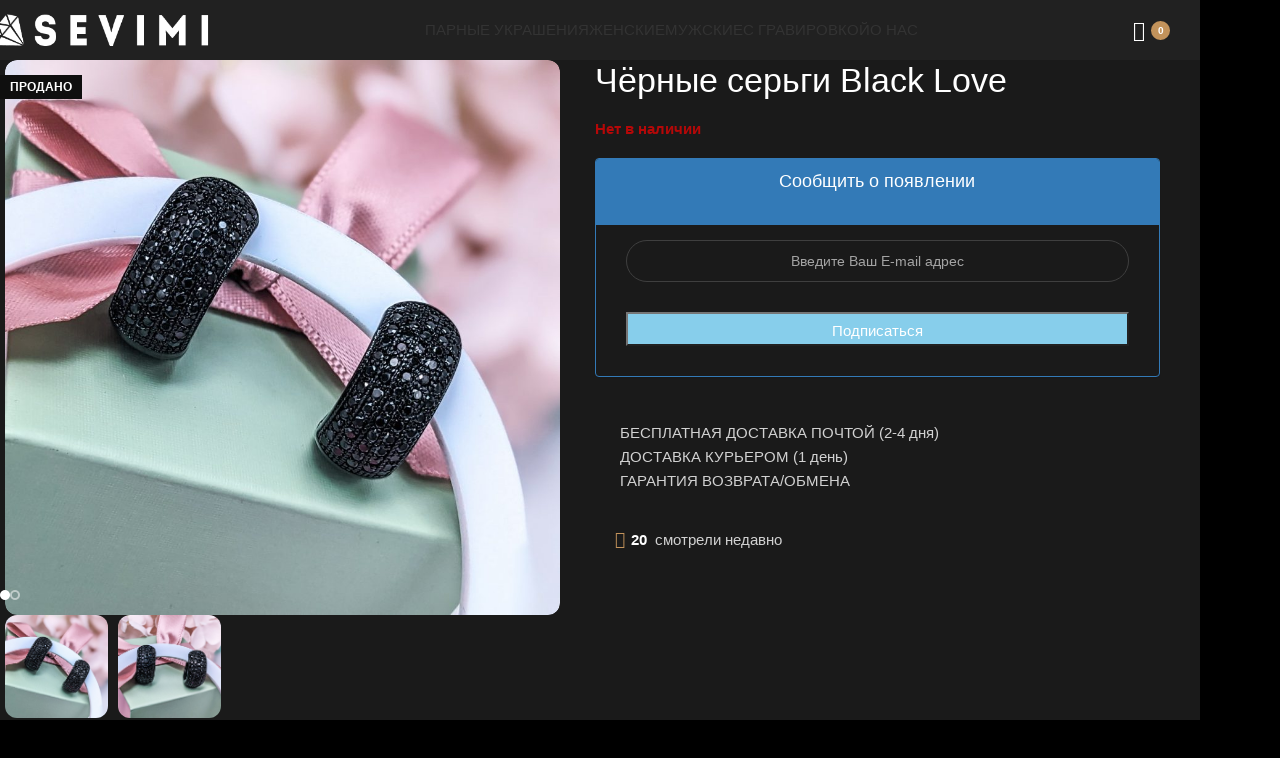

--- FILE ---
content_type: text/html; charset=UTF-8
request_url: https://sevimi.by/shop/dlya-zhenshhin/sergi/chyornyj-sergi-black-love/
body_size: 17781
content:
<!DOCTYPE html>
<html lang="ru-RU">
<head>
<meta charset="UTF-8">
<link rel="profile" href="https://gmpg.org/xfn/11">
<link rel="pingback" href="https://sevimi.by/xmlrpc.php">
<meta name='robots' content='index, follow, max-image-preview:large, max-snippet:-1, max-video-preview:-1'/>
<meta property="og:locale" content="ru_BY"/>
<title>ᐉЧёрные серьги Black Love</title>
<meta name="description" content="⭐Купить Чёрные серьги Black Love по отличной цене ⚡ Бесплатная доставка почтой по Минску и всей Беларуси ⏩ Гарантия качества ⚡"/>
<link rel="canonical" href="https://sevimi.by/shop/dlya-zhenshhin/sergi/chyornyj-sergi-black-love/"/>
<script type="application/ld+json" class="yoast-schema-graph">{"@context":"https://schema.org","@graph":[{"@type":["WebPage","ItemPage"],"@id":"https://sevimi.by/shop/dlya-zhenshhin/sergi/chyornyj-sergi-black-love/","url":"https://sevimi.by/shop/dlya-zhenshhin/sergi/chyornyj-sergi-black-love/","name":"ᐉЧёрные серьги Black Love","isPartOf":{"@id":"https://sevimi.by/#website"},"primaryImageOfPage":{"@id":"https://sevimi.by/shop/dlya-zhenshhin/sergi/chyornyj-sergi-black-love/#primaryimage"},"image":{"@id":"https://sevimi.by/shop/dlya-zhenshhin/sergi/chyornyj-sergi-black-love/#primaryimage"},"thumbnailUrl":"https://sevimi.by/wp-content/uploads/2023/10/pxl_20231030_175549563.portrait.jpg","description":"⭐Купить Чёрные серьги Black Love по отличной цене ⚡ Бесплатная доставка почтой по Минску и всей Беларуси ⏩ Гарантия качества ⚡","breadcrumb":{"@id":"https://sevimi.by/shop/dlya-zhenshhin/sergi/chyornyj-sergi-black-love/#breadcrumb"},"inLanguage":"ru-BY","potentialAction":{"@type":"BuyAction","target":"https://sevimi.by/shop/dlya-zhenshhin/sergi/chyornyj-sergi-black-love/"}},{"@type":"ImageObject","inLanguage":"ru-RU","@id":"https://sevimi.by/shop/dlya-zhenshhin/sergi/chyornyj-sergi-black-love/#primaryimage","url":"https://sevimi.by/wp-content/uploads/2023/10/pxl_20231030_175549563.portrait.jpg","contentUrl":"https://sevimi.by/wp-content/uploads/2023/10/pxl_20231030_175549563.portrait.jpg","width":1200,"height":1200,"caption":"Чёрные серьги"},{"@type":"BreadcrumbList","@id":"https://sevimi.by/shop/dlya-zhenshhin/sergi/chyornyj-sergi-black-love/#breadcrumb","itemListElement":[{"@type":"ListItem","position":1,"name":"Украшения⚡","item":"https://sevimi.by/shop/"},{"@type":"ListItem","position":2,"name":"Чёрные серьги Black Love"}]},{"@type":"WebSite","@id":"https://sevimi.by/#website","url":"https://sevimi.by/","name":"SeViMi","description":"","alternateName":"SeViMi.by","potentialAction":[{"@type":"SearchAction","target":{"@type":"EntryPoint","urlTemplate":"https://sevimi.by/?s={search_term_string}"},"query-input":{"@type":"PropertyValueSpecification","valueRequired":true,"valueName":"search_term_string"}}],"inLanguage":"ru-RU"}]}</script>
<meta property="product:price:amount" content="36"/>
<meta property="product:price:currency" content="BYN"/>
<meta property="og:availability" content="out of stock"/>
<meta property="product:availability" content="out of stock"/>
<meta property="product:condition" content="new"/>
<link rel="alternate" type="application/rss+xml" title="SeViMi &raquo; Лента" href="https://sevimi.by/feed/"/>
<link rel="alternate" type="application/rss+xml" title="SeViMi &raquo; Лента комментариев" href="https://sevimi.by/comments/feed/"/>
<style id='wp-img-auto-sizes-contain-inline-css'>img:is([sizes=auto i],[sizes^="auto," i]){contain-intrinsic-size:3000px 1500px}</style>
<link rel='stylesheet' id='cwginstock_frontend_css-css' href='//sevimi.by/wp-content/cache/wpfc-minified/7jxrq8rh/abb47.css' type='text/css' media=''/>
<link rel='stylesheet' id='js_composer_front-css' href='//sevimi.by/wp-content/cache/wpfc-minified/qirotxc/abb1g.css' type='text/css' media='all'/>
<link rel='stylesheet' id='woodmart-style-css' href='//sevimi.by/wp-content/cache/wpfc-minified/mn9l5qor/abb1g.css' type='text/css' media='all'/>
<link rel='stylesheet' id='wd-layout-wrapper-boxed-css' href='//sevimi.by/wp-content/cache/wpfc-minified/kpvpcavh/abb1g.css' type='text/css' media='all'/>
<link rel='stylesheet' id='wd-woocommerce-base-css' href='//sevimi.by/wp-content/cache/wpfc-minified/1oken5tt/abb1g.css' type='text/css' media='all'/>
<link rel='stylesheet' id='wd-mod-star-rating-css' href='//sevimi.by/wp-content/cache/wpfc-minified/eu69star/abb1g.css' type='text/css' media='all'/>
<link rel='stylesheet' id='wd-woocommerce-block-notices-css' href='//sevimi.by/wp-content/cache/wpfc-minified/lyhcnqvh/abb1g.css' type='text/css' media='all'/>
<link rel='stylesheet' id='wd-woo-mod-quantity-css' href='//sevimi.by/wp-content/cache/wpfc-minified/8kzifd7c/abb47.css' type='text/css' media='all'/>
<link rel='stylesheet' id='wd-woo-single-prod-el-base-css' href='//sevimi.by/wp-content/cache/wpfc-minified/7zm2tnrq/abb47.css' type='text/css' media='all'/>
<link rel='stylesheet' id='wd-woo-mod-stock-status-css' href='//sevimi.by/wp-content/cache/wpfc-minified/3rnq12v/abb47.css' type='text/css' media='all'/>
<link rel='stylesheet' id='wd-woo-mod-shop-attributes-css' href='//sevimi.by/wp-content/cache/wpfc-minified/ldxrqbhj/abb47.css' type='text/css' media='all'/>
<link rel='stylesheet' id='wd-opt-carousel-disable-css' href='//sevimi.by/wp-content/cache/wpfc-minified/6yhxx9o7/abb1g.css' type='text/css' media='all'/>
<link rel='stylesheet' id='child-style-css' href='//sevimi.by/wp-content/cache/wpfc-minified/k0e6o4h0/abb1g.css' type='text/css' media='all'/>
<link rel='stylesheet' id='wd-header-base-css' href='//sevimi.by/wp-content/cache/wpfc-minified/d5h6v3k0/abb1g.css' type='text/css' media='all'/>
<link rel='stylesheet' id='wd-mod-tools-css' href='//sevimi.by/wp-content/cache/wpfc-minified/jnls073q/abb1g.css' type='text/css' media='all'/>
<link rel='stylesheet' id='wd-header-cart-css' href='//sevimi.by/wp-content/cache/wpfc-minified/qkualo59/abb1g.css' type='text/css' media='all'/>
<link rel='stylesheet' id='wd-widget-shopping-cart-css' href='//sevimi.by/wp-content/cache/wpfc-minified/k2ddmw71/abb1g.css' type='text/css' media='all'/>
<link rel='stylesheet' id='wd-widget-product-list-css' href='//sevimi.by/wp-content/cache/wpfc-minified/drcttj9c/abb1g.css' type='text/css' media='all'/>
<link rel='stylesheet' id='wd-header-mobile-nav-dropdown-css' href='//sevimi.by/wp-content/cache/wpfc-minified/g4mednml/abb1g.css' type='text/css' media='all'/>
<link rel='stylesheet' id='wd-woo-single-prod-predefined-css' href='//sevimi.by/wp-content/cache/wpfc-minified/kmy156pj/abb47.css' type='text/css' media='all'/>
<link rel='stylesheet' id='wd-woo-single-prod-and-quick-view-predefined-css' href='//sevimi.by/wp-content/cache/wpfc-minified/f2zee2gg/abb47.css' type='text/css' media='all'/>
<link rel='stylesheet' id='wd-woo-single-prod-el-tabs-predefined-css' href='//sevimi.by/wp-content/cache/wpfc-minified/zer7743/abb47.css' type='text/css' media='all'/>
<link rel='stylesheet' id='wd-woo-single-prod-opt-base-css' href='//sevimi.by/wp-content/cache/wpfc-minified/g2odq5to/abb47.css' type='text/css' media='all'/>
<link rel='stylesheet' id='wd-woo-single-prod-el-gallery-css' href='//sevimi.by/wp-content/cache/wpfc-minified/14t8laib/abb47.css' type='text/css' media='all'/>
<link rel='stylesheet' id='wd-swiper-css' href='//sevimi.by/wp-content/cache/wpfc-minified/lm5x0dw4/abb47.css' type='text/css' media='all'/>
<link rel='stylesheet' id='wd-woo-mod-product-labels-css' href='//sevimi.by/wp-content/cache/wpfc-minified/lmku9g3b/abb1g.css' type='text/css' media='all'/>
<link rel='stylesheet' id='wd-woo-mod-product-labels-rect-css' href='//sevimi.by/wp-content/cache/wpfc-minified/jmcj65ev/abb1g.css' type='text/css' media='all'/>
<link rel='stylesheet' id='wd-swiper-arrows-css' href='//sevimi.by/wp-content/cache/wpfc-minified/e2fuj7rk/abb47.css' type='text/css' media='all'/>
<link rel='stylesheet' id='wd-swiper-pagin-css' href='//sevimi.by/wp-content/cache/wpfc-minified/eewo7ab9/abb47.css' type='text/css' media='all'/>
<link rel='stylesheet' id='wd-woo-mod-product-info-css' href='//sevimi.by/wp-content/cache/wpfc-minified/l21u7pqg/abb47.css' type='text/css' media='all'/>
<link rel='stylesheet' id='wd-woo-opt-visits-count-css' href='//sevimi.by/wp-content/cache/wpfc-minified/g4kc3f1o/abb47.css' type='text/css' media='all'/>
<link rel='stylesheet' id='wd-tabs-css' href='//sevimi.by/wp-content/cache/wpfc-minified/fh8bbep/abb47.css' type='text/css' media='all'/>
<link rel='stylesheet' id='wd-woo-single-prod-el-tabs-opt-layout-tabs-css' href='//sevimi.by/wp-content/cache/wpfc-minified/ei7c1ttp/abb47.css' type='text/css' media='all'/>
<link rel='stylesheet' id='wd-accordion-css' href='//sevimi.by/wp-content/cache/wpfc-minified/qkccriba/abb1g.css' type='text/css' media='all'/>
<link rel='stylesheet' id='wd-accordion-elem-wpb-css' href='//sevimi.by/wp-content/cache/wpfc-minified/mbim13gi/abb1g.css' type='text/css' media='all'/>
<link rel='stylesheet' id='wd-mod-comments-css' href='//sevimi.by/wp-content/cache/wpfc-minified/7ag5dtg4/abb47.css' type='text/css' media='all'/>
<link rel='stylesheet' id='wd-woo-opt-title-limit-css' href='//sevimi.by/wp-content/cache/wpfc-minified/jpyg8s42/abb1g.css' type='text/css' media='all'/>
<link rel='stylesheet' id='wd-woo-opt-stretch-cont-css' href='//sevimi.by/wp-content/cache/wpfc-minified/7ag3ebqa/abb23.css' type='text/css' media='all'/>
<link rel='stylesheet' id='wd-product-loop-css' href='//sevimi.by/wp-content/cache/wpfc-minified/rugh0lr/abb1g.css' type='text/css' media='all'/>
<link rel='stylesheet' id='wd-product-loop-tiled-css' href='//sevimi.by/wp-content/cache/wpfc-minified/kzmddif6/abb23.css' type='text/css' media='all'/>
<link rel='stylesheet' id='wd-widget-collapse-css' href='//sevimi.by/wp-content/cache/wpfc-minified/e5y0vdtb/abb1g.css' type='text/css' media='all'/>
<link rel='stylesheet' id='wd-footer-base-css' href='//sevimi.by/wp-content/cache/wpfc-minified/87yi9b4t/abb1g.css' type='text/css' media='all'/>
<link rel='stylesheet' id='wd-wd-search-form-css' href='//sevimi.by/wp-content/cache/wpfc-minified/8as09bzq/abb1g.css' type='text/css' media='all'/>
<link rel='stylesheet' id='xts-style-header_179626-css' href='//sevimi.by/wp-content/cache/wpfc-minified/2brmg04z/abb1g.css' type='text/css' media='all'/>
<link rel='stylesheet' id='xts-style-theme_settings_default-css' href='//sevimi.by/wp-content/cache/wpfc-minified/8hv01g8r/abb1g.css' type='text/css' media='all'/>
<meta name="viewport" content="width=device-width, initial-scale=1">
<noscript><style>.woocommerce-product-gallery{opacity:1 !important;}</style></noscript>
<meta name="google-site-verification" content="c4EwLKoXjMNXmJBZafpG-FCTlPWUTbPH4lEnGqbieNA"/>
<style id='global-styles-inline-css'>:root{--wp--preset--aspect-ratio--square:1;--wp--preset--aspect-ratio--4-3:4/3;--wp--preset--aspect-ratio--3-4:3/4;--wp--preset--aspect-ratio--3-2:3/2;--wp--preset--aspect-ratio--2-3:2/3;--wp--preset--aspect-ratio--16-9:16/9;--wp--preset--aspect-ratio--9-16:9/16;--wp--preset--color--black:#000000;--wp--preset--color--cyan-bluish-gray:#abb8c3;--wp--preset--color--white:#ffffff;--wp--preset--color--pale-pink:#f78da7;--wp--preset--color--vivid-red:#cf2e2e;--wp--preset--color--luminous-vivid-orange:#ff6900;--wp--preset--color--luminous-vivid-amber:#fcb900;--wp--preset--color--light-green-cyan:#7bdcb5;--wp--preset--color--vivid-green-cyan:#00d084;--wp--preset--color--pale-cyan-blue:#8ed1fc;--wp--preset--color--vivid-cyan-blue:#0693e3;--wp--preset--color--vivid-purple:#9b51e0;--wp--preset--gradient--vivid-cyan-blue-to-vivid-purple:linear-gradient(135deg,rgb(6,147,227) 0%,rgb(155,81,224) 100%);--wp--preset--gradient--light-green-cyan-to-vivid-green-cyan:linear-gradient(135deg,rgb(122,220,180) 0%,rgb(0,208,130) 100%);--wp--preset--gradient--luminous-vivid-amber-to-luminous-vivid-orange:linear-gradient(135deg,rgb(252,185,0) 0%,rgb(255,105,0) 100%);--wp--preset--gradient--luminous-vivid-orange-to-vivid-red:linear-gradient(135deg,rgb(255,105,0) 0%,rgb(207,46,46) 100%);--wp--preset--gradient--very-light-gray-to-cyan-bluish-gray:linear-gradient(135deg,rgb(238,238,238) 0%,rgb(169,184,195) 100%);--wp--preset--gradient--cool-to-warm-spectrum:linear-gradient(135deg,rgb(74,234,220) 0%,rgb(151,120,209) 20%,rgb(207,42,186) 40%,rgb(238,44,130) 60%,rgb(251,105,98) 80%,rgb(254,248,76) 100%);--wp--preset--gradient--blush-light-purple:linear-gradient(135deg,rgb(255,206,236) 0%,rgb(152,150,240) 100%);--wp--preset--gradient--blush-bordeaux:linear-gradient(135deg,rgb(254,205,165) 0%,rgb(254,45,45) 50%,rgb(107,0,62) 100%);--wp--preset--gradient--luminous-dusk:linear-gradient(135deg,rgb(255,203,112) 0%,rgb(199,81,192) 50%,rgb(65,88,208) 100%);--wp--preset--gradient--pale-ocean:linear-gradient(135deg,rgb(255,245,203) 0%,rgb(182,227,212) 50%,rgb(51,167,181) 100%);--wp--preset--gradient--electric-grass:linear-gradient(135deg,rgb(202,248,128) 0%,rgb(113,206,126) 100%);--wp--preset--gradient--midnight:linear-gradient(135deg,rgb(2,3,129) 0%,rgb(40,116,252) 100%);--wp--preset--font-size--small:13px;--wp--preset--font-size--medium:20px;--wp--preset--font-size--large:36px;--wp--preset--font-size--x-large:42px;--wp--preset--spacing--20:0.44rem;--wp--preset--spacing--30:0.67rem;--wp--preset--spacing--40:1rem;--wp--preset--spacing--50:1.5rem;--wp--preset--spacing--60:2.25rem;--wp--preset--spacing--70:3.38rem;--wp--preset--spacing--80:5.06rem;--wp--preset--shadow--natural:6px 6px 9px rgba(0, 0, 0, 0.2);--wp--preset--shadow--deep:12px 12px 50px rgba(0, 0, 0, 0.4);--wp--preset--shadow--sharp:6px 6px 0px rgba(0, 0, 0, 0.2);--wp--preset--shadow--outlined:6px 6px 0px -3px rgb(255, 255, 255), 6px 6px rgb(0, 0, 0);--wp--preset--shadow--crisp:6px 6px 0px rgb(0, 0, 0);}:where(body){margin:0;}.wp-site-blocks > .alignleft{float:left;margin-right:2em;}.wp-site-blocks > .alignright{float:right;margin-left:2em;}.wp-site-blocks > .aligncenter{justify-content:center;margin-left:auto;margin-right:auto;}:where(.is-layout-flex){gap:0.5em;}:where(.is-layout-grid){gap:0.5em;}.is-layout-flow > .alignleft{float:left;margin-inline-start:0;margin-inline-end:2em;}.is-layout-flow > .alignright{float:right;margin-inline-start:2em;margin-inline-end:0;}.is-layout-flow > .aligncenter{margin-left:auto !important;margin-right:auto !important;}.is-layout-constrained > .alignleft{float:left;margin-inline-start:0;margin-inline-end:2em;}.is-layout-constrained > .alignright{float:right;margin-inline-start:2em;margin-inline-end:0;}.is-layout-constrained > .aligncenter{margin-left:auto !important;margin-right:auto !important;}.is-layout-constrained > :where(:not(.alignleft):not(.alignright):not(.alignfull)){margin-left:auto !important;margin-right:auto !important;}body .is-layout-flex{display:flex;}.is-layout-flex{flex-wrap:wrap;align-items:center;}.is-layout-flex > :is(*, div){margin:0;}body .is-layout-grid{display:grid;}.is-layout-grid > :is(*, div){margin:0;}body{padding-top:0px;padding-right:0px;padding-bottom:0px;padding-left:0px;}a:where(:not(.wp-element-button)){text-decoration:none;}:root :where(.wp-element-button, .wp-block-button__link){background-color:#32373c;border-width:0;color:#fff;font-family:inherit;font-size:inherit;font-style:inherit;font-weight:inherit;letter-spacing:inherit;line-height:inherit;padding-top:calc(0.667em + 2px);padding-right:calc(1.333em + 2px);padding-bottom:calc(0.667em + 2px);padding-left:calc(1.333em + 2px);text-decoration:none;text-transform:inherit;}.has-black-color{color:var(--wp--preset--color--black) !important;}.has-cyan-bluish-gray-color{color:var(--wp--preset--color--cyan-bluish-gray) !important;}.has-white-color{color:var(--wp--preset--color--white) !important;}.has-pale-pink-color{color:var(--wp--preset--color--pale-pink) !important;}.has-vivid-red-color{color:var(--wp--preset--color--vivid-red) !important;}.has-luminous-vivid-orange-color{color:var(--wp--preset--color--luminous-vivid-orange) !important;}.has-luminous-vivid-amber-color{color:var(--wp--preset--color--luminous-vivid-amber) !important;}.has-light-green-cyan-color{color:var(--wp--preset--color--light-green-cyan) !important;}.has-vivid-green-cyan-color{color:var(--wp--preset--color--vivid-green-cyan) !important;}.has-pale-cyan-blue-color{color:var(--wp--preset--color--pale-cyan-blue) !important;}.has-vivid-cyan-blue-color{color:var(--wp--preset--color--vivid-cyan-blue) !important;}.has-vivid-purple-color{color:var(--wp--preset--color--vivid-purple) !important;}.has-black-background-color{background-color:var(--wp--preset--color--black) !important;}.has-cyan-bluish-gray-background-color{background-color:var(--wp--preset--color--cyan-bluish-gray) !important;}.has-white-background-color{background-color:var(--wp--preset--color--white) !important;}.has-pale-pink-background-color{background-color:var(--wp--preset--color--pale-pink) !important;}.has-vivid-red-background-color{background-color:var(--wp--preset--color--vivid-red) !important;}.has-luminous-vivid-orange-background-color{background-color:var(--wp--preset--color--luminous-vivid-orange) !important;}.has-luminous-vivid-amber-background-color{background-color:var(--wp--preset--color--luminous-vivid-amber) !important;}.has-light-green-cyan-background-color{background-color:var(--wp--preset--color--light-green-cyan) !important;}.has-vivid-green-cyan-background-color{background-color:var(--wp--preset--color--vivid-green-cyan) !important;}.has-pale-cyan-blue-background-color{background-color:var(--wp--preset--color--pale-cyan-blue) !important;}.has-vivid-cyan-blue-background-color{background-color:var(--wp--preset--color--vivid-cyan-blue) !important;}.has-vivid-purple-background-color{background-color:var(--wp--preset--color--vivid-purple) !important;}.has-black-border-color{border-color:var(--wp--preset--color--black) !important;}.has-cyan-bluish-gray-border-color{border-color:var(--wp--preset--color--cyan-bluish-gray) !important;}.has-white-border-color{border-color:var(--wp--preset--color--white) !important;}.has-pale-pink-border-color{border-color:var(--wp--preset--color--pale-pink) !important;}.has-vivid-red-border-color{border-color:var(--wp--preset--color--vivid-red) !important;}.has-luminous-vivid-orange-border-color{border-color:var(--wp--preset--color--luminous-vivid-orange) !important;}.has-luminous-vivid-amber-border-color{border-color:var(--wp--preset--color--luminous-vivid-amber) !important;}.has-light-green-cyan-border-color{border-color:var(--wp--preset--color--light-green-cyan) !important;}.has-vivid-green-cyan-border-color{border-color:var(--wp--preset--color--vivid-green-cyan) !important;}.has-pale-cyan-blue-border-color{border-color:var(--wp--preset--color--pale-cyan-blue) !important;}.has-vivid-cyan-blue-border-color{border-color:var(--wp--preset--color--vivid-cyan-blue) !important;}.has-vivid-purple-border-color{border-color:var(--wp--preset--color--vivid-purple) !important;}.has-vivid-cyan-blue-to-vivid-purple-gradient-background{background:var(--wp--preset--gradient--vivid-cyan-blue-to-vivid-purple) !important;}.has-light-green-cyan-to-vivid-green-cyan-gradient-background{background:var(--wp--preset--gradient--light-green-cyan-to-vivid-green-cyan) !important;}.has-luminous-vivid-amber-to-luminous-vivid-orange-gradient-background{background:var(--wp--preset--gradient--luminous-vivid-amber-to-luminous-vivid-orange) !important;}.has-luminous-vivid-orange-to-vivid-red-gradient-background{background:var(--wp--preset--gradient--luminous-vivid-orange-to-vivid-red) !important;}.has-very-light-gray-to-cyan-bluish-gray-gradient-background{background:var(--wp--preset--gradient--very-light-gray-to-cyan-bluish-gray) !important;}.has-cool-to-warm-spectrum-gradient-background{background:var(--wp--preset--gradient--cool-to-warm-spectrum) !important;}.has-blush-light-purple-gradient-background{background:var(--wp--preset--gradient--blush-light-purple) !important;}.has-blush-bordeaux-gradient-background{background:var(--wp--preset--gradient--blush-bordeaux) !important;}.has-luminous-dusk-gradient-background{background:var(--wp--preset--gradient--luminous-dusk) !important;}.has-pale-ocean-gradient-background{background:var(--wp--preset--gradient--pale-ocean) !important;}.has-electric-grass-gradient-background{background:var(--wp--preset--gradient--electric-grass) !important;}.has-midnight-gradient-background{background:var(--wp--preset--gradient--midnight) !important;}.has-small-font-size{font-size:var(--wp--preset--font-size--small) !important;}.has-medium-font-size{font-size:var(--wp--preset--font-size--medium) !important;}.has-large-font-size{font-size:var(--wp--preset--font-size--large) !important;}.has-x-large-font-size{font-size:var(--wp--preset--font-size--x-large) !important;}</style>
<link rel='stylesheet' id='cwginstock_bootstrap-css' href='//sevimi.by/wp-content/cache/wpfc-minified/2cx7q9ow/abb47.css' type='text/css' media=''/>
<link rel='stylesheet' id='wapf-frontend-css' href='//sevimi.by/wp-content/cache/wpfc-minified/djmo6n31/abb47.css' type='text/css' media='all'/>
</head>
<body class="wp-singular product-template-default single single-product postid-28123 wp-theme-woodmart wp-child-theme-woodmart-child theme-woodmart woocommerce woocommerce-page woocommerce-no-js wrapper-boxed-2 global-color-scheme-light dropdowns-color-light">
<script src="//sevimi.by/wp-content/cache/wpfc-minified/1njktej6/abb1h.js" id="jquery-core-js"></script>
<script src="//sevimi.by/wp-content/cache/wpfc-minified/kqeux4bk/abb48.js" id="wc-zoom-js" defer="defer" data-wp-strategy="defer"></script>
<script id="wc-single-product-js-extra">var wc_single_product_params={"i18n_required_rating_text":"\u041f\u043e\u0436\u0430\u043b\u0443\u0439\u0441\u0442\u0430, \u043f\u043e\u0441\u0442\u0430\u0432\u044c\u0442\u0435 \u043e\u0446\u0435\u043d\u043a\u0443","i18n_rating_options":["1 \u0438\u0437 5 \u0437\u0432\u0451\u0437\u0434","2 \u0438\u0437 5 \u0437\u0432\u0451\u0437\u0434","3 \u0438\u0437 5 \u0437\u0432\u0451\u0437\u0434","4 \u0438\u0437 5 \u0437\u0432\u0451\u0437\u0434","5 \u0438\u0437 5 \u0437\u0432\u0451\u0437\u0434"],"i18n_product_gallery_trigger_text":"\u041f\u0440\u043e\u0441\u043c\u043e\u0442\u0440 \u0433\u0430\u043b\u0435\u0440\u0435\u0438 \u0438\u0437\u043e\u0431\u0440\u0430\u0436\u0435\u043d\u0438\u0439 \u0432 \u043f\u043e\u043b\u043d\u043e\u044d\u043a\u0440\u0430\u043d\u043d\u043e\u043c \u0440\u0435\u0436\u0438\u043c\u0435","review_rating_required":"yes","flexslider":{"rtl":false,"animation":"slide","smoothHeight":true,"directionNav":false,"controlNav":"thumbnails","slideshow":false,"animationSpeed":500,"animationLoop":false,"allowOneSlide":false},"zoom_enabled":"","zoom_options":[],"photoswipe_enabled":"","photoswipe_options":{"shareEl":false,"closeOnScroll":false,"history":false,"hideAnimationDuration":0,"showAnimationDuration":0},"flexslider_enabled":""};
//# sourceURL=wc-single-product-js-extra</script>
<script src="//sevimi.by/wp-content/cache/wpfc-minified/8w5v9m1g/abb48.js" id="wc-single-product-js" defer="defer" data-wp-strategy="defer"></script>
<script src="//sevimi.by/wp-content/cache/wpfc-minified/6w7dt9so/abb1h.js" id="wc-jquery-blockui-js" data-wp-strategy="defer"></script>
<script src="//sevimi.by/wp-content/cache/wpfc-minified/kay5zvma/abb1h.js" id="wc-js-cookie-js" defer="defer" data-wp-strategy="defer"></script>
<script id="woocommerce-js-extra">var woocommerce_params={"ajax_url":"/wp-admin/admin-ajax.php","wc_ajax_url":"/?wc-ajax=%%endpoint%%","i18n_password_show":"\u041f\u043e\u043a\u0430\u0437\u0430\u0442\u044c \u043f\u0430\u0440\u043e\u043b\u044c","i18n_password_hide":"\u0421\u043a\u0440\u044b\u0442\u044c \u043f\u0430\u0440\u043e\u043b\u044c"};
//# sourceURL=woocommerce-js-extra</script>
<script src="//sevimi.by/wp-content/cache/wpfc-minified/kensszdq/abb1h.js" id="woocommerce-js" defer="defer" data-wp-strategy="defer"></script>
<script src="//sevimi.by/wp-content/cache/wpfc-minified/6zqo4q0v/abb1h.js" id="wd-device-library-js"></script>
<script src="//sevimi.by/wp-content/cache/wpfc-minified/lzkqpfyt/abb1h.js" id="wd-scrollbar-js"></script>
<div class="wd-page-wrapper website-wrapper">
<header class="whb-header whb-header_179626 whb-scroll-stick whb-sticky-real">
<div class="whb-main-header">
<div class="whb-row whb-general-header whb-sticky-row whb-without-bg whb-without-border whb-color-light whb-flex-flex-middle">
<div class="container">
<div class="whb-flex-row whb-general-header-inner">
<div class="whb-column whb-col-left whb-column8 whb-visible-lg">
<div class="site-logo whb-gs8bcnxektjsro21n657"> <a href="https://sevimi.by/" class="wd-logo wd-main-logo" rel="home" aria-label="Site logo"> <img src="https://sevimi.by/wp-content/uploads/2024/05/sevimi-w.png" alt="SeViMi" style="max-width: 220px;" loading="lazy"/> </a></div></div><div class="whb-column whb-col-center whb-column9 whb-visible-lg">
<div class="wd-header-nav wd-header-main-nav text-center wd-design-1 whb-p2ohnqzt7vyqtiguoc50" role="navigation" aria-label="Main navigation"> <ul id="menu-menyu-vverhu-bez-ikonok" class="menu wd-nav wd-nav-main wd-style-underline wd-gap-s"><li id="menu-item-31366" class="menu-item menu-item-type-taxonomy menu-item-object-product_cat menu-item-31366 item-level-0 menu-simple-dropdown wd-event-hover"><a href="https://sevimi.by/prod-cat/parnye-ukrasheniya/" class="woodmart-nav-link"><span class="nav-link-text">Парные украшения</span></a></li> <li id="menu-item-31390" class="menu-item menu-item-type-taxonomy menu-item-object-product_cat current-product-ancestor menu-item-31390 item-level-0 menu-simple-dropdown wd-event-hover"><a href="https://sevimi.by/prod-cat/dlya-zhenshhin/" class="woodmart-nav-link"><span class="nav-link-text">Женские</span></a></li> <li id="menu-item-31391" class="menu-item menu-item-type-taxonomy menu-item-object-product_cat menu-item-31391 item-level-0 menu-simple-dropdown wd-event-hover"><a href="https://sevimi.by/prod-cat/dlya-muzhchin/" class="woodmart-nav-link"><span class="nav-link-text">Мужские</span></a></li> <li id="menu-item-31392" class="menu-item menu-item-type-taxonomy menu-item-object-product_tag menu-item-31392 item-level-0 menu-simple-dropdown wd-event-hover"><a href="https://sevimi.by/prod-tag/ukrasheniya-s-gravirovkoj/" class="woodmart-nav-link"><span class="nav-link-text">С гравировкой</span></a></li> <li id="menu-item-31393" class="menu-item menu-item-type-custom menu-item-object-custom menu-item-31393 item-level-0 menu-simple-dropdown wd-event-hover"><a href="https://sevimi.by/about-us/" class="woodmart-nav-link"><span class="nav-link-text">О нас</span></a></li> </ul></div></div><div class="whb-column whb-col-right whb-column10 whb-visible-lg">
<div class="wd-header-cart wd-tools-element wd-design-4 wd-style-icon whb-nedhm962r512y1xz9j06"> <a href="https://sevimi.by/cart/" title="Корзина"> <span class="wd-tools-icon"> <span class="wd-cart-number wd-tools-count">0 <span>items</span></span> </span> <span class="wd-tools-text"> <span class="wd-cart-subtotal"><span class="woocommerce-Price-amount amount"><bdi>0&nbsp;<span class="woocommerce-Price-currencySymbol">руб.</span></bdi></span></span> </span> </a></div></div><div class="whb-column whb-mobile-left whb-column_mobile2 whb-hidden-lg">
<div class="wd-tools-element wd-header-mobile-nav wd-style-text wd-design-1 whb-g1k0m1tib7raxrwkm1t3"> <a href="#" rel="nofollow" aria-label="Open mobile menu"> <span class="wd-tools-icon"> </span> <span class="wd-tools-text">Меню</span> </a></div></div><div class="whb-column whb-mobile-center whb-column_mobile3 whb-hidden-lg">
<div class="site-logo whb-lt7vdqgaccmapftzurvt"> <a href="https://sevimi.by/" class="wd-logo wd-main-logo" rel="home" aria-label="Site logo"> <img src="https://sevimi.by/wp-content/uploads/2024/05/sevimi-w.png" alt="SeViMi" style="max-width: 179px;" loading="lazy"/> </a></div></div><div class="whb-column whb-mobile-right whb-column_mobile4 whb-hidden-lg">
<div class="wd-header-cart wd-tools-element wd-design-4 wd-style-icon whb-trk5sfmvib0ch1s1qbtc"> <a href="https://sevimi.by/cart/" title="Корзина"> <span class="wd-tools-icon"> <span class="wd-cart-number wd-tools-count">0 <span>items</span></span> </span> <span class="wd-tools-text"> <span class="wd-cart-subtotal"><span class="woocommerce-Price-amount amount"><bdi>0&nbsp;<span class="woocommerce-Price-currencySymbol">руб.</span></bdi></span></span> </span> </a></div></div></div></div></div></div></header>
<div class="wd-page-content main-page-wrapper">
<main class="wd-content-layout content-layout-wrapper wd-builder-off" role="main">
<div class="wd-content-area site-content">
<div class="container"></div><div id="product-28123" class="single-product-page single-product-content product-design-default tabs-location-standard tabs-type-tabs meta-location-hide reviews-location-separate product-no-bg product type-product post-28123 status-publish first outofstock product_cat-sergi product_tag-sergi-xuping product_tag-sergi-so-vstavkami product_tag-povsednevnyj-stil product_tag-chyornye-sergi has-post-thumbnail featured shipping-taxable purchasable product-type-simple">
<div class="container">
<div class="woocommerce-notices-wrapper"></div><div class="product-image-summary-wrap">
<div class="product-image-summary">
<div class="product-image-summary-inner wd-grid-g" style="--wd-col-lg:12;--wd-gap-lg:30px;--wd-gap-sm:20px;">
<div class="product-images wd-grid-col" style="--wd-col-lg:6;--wd-col-md:6;--wd-col-sm:12;">
<div class="woocommerce-product-gallery woocommerce-product-gallery--with-images woocommerce-product-gallery--columns-4 images wd-has-thumb thumbs-position-bottom images image-action-none">
<div class="wd-carousel-container wd-gallery-images">
<div class="wd-carousel-inner">
<div class="product-labels labels-rectangular"><span class="out-of-stock product-label">Продано</span></div><figure class="woocommerce-product-gallery__wrapper wd-carousel wd-grid" style="--wd-col-lg:1;--wd-col-md:1;--wd-col-sm:1;">
<div class="wd-carousel-wrap">
<div data-wapf-att-id="28124" class="wd-carousel-item"><figure data-thumb="https://sevimi.by/wp-content/uploads/2023/10/pxl_20231030_175549563.portrait-150x150.jpg" class="woocommerce-product-gallery__image"><a data-elementor-open-lightbox="no" href="https://sevimi.by/wp-content/uploads/2023/10/pxl_20231030_175549563.portrait.jpg"><img width="900" height="900" src="https://sevimi.by/wp-content/uploads/2023/10/pxl_20231030_175549563.portrait-900x900.jpg" class="wp-post-image wp-post-image" alt="Чёрные серьги" title="Чёрные серьги" data-caption="" data-src="https://sevimi.by/wp-content/uploads/2023/10/pxl_20231030_175549563.portrait.jpg" data-large_image="https://sevimi.by/wp-content/uploads/2023/10/pxl_20231030_175549563.portrait.jpg" data-large_image_width="1200" data-large_image_height="1200" decoding="async" fetchpriority="high" srcset="https://sevimi.by/wp-content/uploads/2023/10/pxl_20231030_175549563.portrait-900x900.jpg 900w, https://sevimi.by/wp-content/uploads/2023/10/pxl_20231030_175549563.portrait-450x450.jpg 450w, https://sevimi.by/wp-content/uploads/2023/10/pxl_20231030_175549563.portrait-150x150.jpg 150w, https://sevimi.by/wp-content/uploads/2023/10/pxl_20231030_175549563.portrait-300x300.jpg 300w, https://sevimi.by/wp-content/uploads/2023/10/pxl_20231030_175549563.portrait-768x768.jpg 768w, https://sevimi.by/wp-content/uploads/2023/10/pxl_20231030_175549563.portrait-1024x1024.jpg 1024w, https://sevimi.by/wp-content/uploads/2023/10/pxl_20231030_175549563.portrait.jpg 1200w" sizes="(max-width: 900px) 100vw, 900px"/></a></figure></div><div data-wapf-att-id="28125" class="wd-carousel-item"> <figure data-thumb="https://sevimi.by/wp-content/uploads/2023/10/pxl_20231030_175333390.portrait-150x150.jpg" class="woocommerce-product-gallery__image"> <a data-elementor-open-lightbox="no" href="https://sevimi.by/wp-content/uploads/2023/10/pxl_20231030_175333390.portrait.jpg"> <img width="900" height="900" src="https://sevimi.by/wp-content/uploads/2023/10/pxl_20231030_175333390.portrait-900x900.jpg" alt="" title="Серьги черные" data-caption="" data-src="https://sevimi.by/wp-content/uploads/2023/10/pxl_20231030_175333390.portrait.jpg" data-large_image="https://sevimi.by/wp-content/uploads/2023/10/pxl_20231030_175333390.portrait.jpg" data-large_image_width="1688" data-large_image_height="1688" decoding="async" srcset="https://sevimi.by/wp-content/uploads/2023/10/pxl_20231030_175333390.portrait-900x900.jpg 900w, https://sevimi.by/wp-content/uploads/2023/10/pxl_20231030_175333390.portrait-450x450.jpg 450w, https://sevimi.by/wp-content/uploads/2023/10/pxl_20231030_175333390.portrait-150x150.jpg 150w, https://sevimi.by/wp-content/uploads/2023/10/pxl_20231030_175333390.portrait-300x300.jpg 300w, https://sevimi.by/wp-content/uploads/2023/10/pxl_20231030_175333390.portrait-1024x1024.jpg 1024w, https://sevimi.by/wp-content/uploads/2023/10/pxl_20231030_175333390.portrait-768x768.jpg 768w, https://sevimi.by/wp-content/uploads/2023/10/pxl_20231030_175333390.portrait-1536x1536.jpg 1536w, https://sevimi.by/wp-content/uploads/2023/10/pxl_20231030_175333390.portrait-1200x1200.jpg 1200w, https://sevimi.by/wp-content/uploads/2023/10/pxl_20231030_175333390.portrait.jpg 1688w" sizes="(max-width: 900px) 100vw, 900px"/> </a> </figure></div></div></figure>
<div class="wd-nav-arrows wd-pos-sep wd-hover-1 wd-custom-style wd-icon-1">
<div class="wd-btn-arrow wd-prev wd-disabled">
<div class="wd-arrow-inner"></div></div><div class="wd-btn-arrow wd-next">
<div class="wd-arrow-inner"></div></div></div></div><div class="wd-nav-pagin-wrap text-center wd-style-shape wd-custom-style"> <ul class="wd-nav-pagin"></ul></div></div><div class="wd-carousel-container wd-gallery-thumb">
<div class="wd-carousel-inner">
<div class="wd-carousel wd-grid" style="--wd-col-lg:5;--wd-col-md:5;--wd-col-sm:5;">
<div class="wd-carousel-wrap">
<div class="wd-carousel-item"> <img width="150" height="150" src="https://sevimi.by/wp-content/uploads/2023/10/pxl_20231030_175549563.portrait-150x150.jpg" class="attachment-150x0 size-150x0" alt="Чёрные серьги" decoding="async" srcset="https://sevimi.by/wp-content/uploads/2023/10/pxl_20231030_175549563.portrait-150x150.jpg 150w, https://sevimi.by/wp-content/uploads/2023/10/pxl_20231030_175549563.portrait-450x450.jpg 450w, https://sevimi.by/wp-content/uploads/2023/10/pxl_20231030_175549563.portrait-900x900.jpg 900w, https://sevimi.by/wp-content/uploads/2023/10/pxl_20231030_175549563.portrait-300x300.jpg 300w, https://sevimi.by/wp-content/uploads/2023/10/pxl_20231030_175549563.portrait-768x768.jpg 768w, https://sevimi.by/wp-content/uploads/2023/10/pxl_20231030_175549563.portrait-1024x1024.jpg 1024w, https://sevimi.by/wp-content/uploads/2023/10/pxl_20231030_175549563.portrait.jpg 1200w" sizes="(max-width: 150px) 100vw, 150px"/></div><div class="wd-carousel-item"> <img width="150" height="150" src="https://sevimi.by/wp-content/uploads/2023/10/pxl_20231030_175333390.portrait-150x150.jpg" class="attachment-150x0 size-150x0" alt="" decoding="async" loading="lazy" srcset="https://sevimi.by/wp-content/uploads/2023/10/pxl_20231030_175333390.portrait-150x150.jpg 150w, https://sevimi.by/wp-content/uploads/2023/10/pxl_20231030_175333390.portrait-450x450.jpg 450w, https://sevimi.by/wp-content/uploads/2023/10/pxl_20231030_175333390.portrait-900x900.jpg 900w, https://sevimi.by/wp-content/uploads/2023/10/pxl_20231030_175333390.portrait-300x300.jpg 300w, https://sevimi.by/wp-content/uploads/2023/10/pxl_20231030_175333390.portrait-1024x1024.jpg 1024w, https://sevimi.by/wp-content/uploads/2023/10/pxl_20231030_175333390.portrait-768x768.jpg 768w, https://sevimi.by/wp-content/uploads/2023/10/pxl_20231030_175333390.portrait-1536x1536.jpg 1536w, https://sevimi.by/wp-content/uploads/2023/10/pxl_20231030_175333390.portrait-1200x1200.jpg 1200w, https://sevimi.by/wp-content/uploads/2023/10/pxl_20231030_175333390.portrait.jpg 1688w" sizes="auto, (max-width: 150px) 100vw, 150px"/></div></div></div><div class="wd-nav-arrows wd-thumb-nav wd-custom-style wd-pos-sep wd-icon-1">
<div class="wd-btn-arrow wd-prev wd-disabled">
<div class="wd-arrow-inner"></div></div><div class="wd-btn-arrow wd-next">
<div class="wd-arrow-inner"></div></div></div></div></div></div></div><div class="summary entry-summary text-left wd-grid-col" style="--wd-col-lg:6;--wd-col-md:6;--wd-col-sm:12;">
<div class="summary-inner wd-set-mb reset-last-child">
<h1 class="product_title entry-title wd-entities-title">
Чёрные серьги Black Love
</h1>
<p class="price"><span class="woocommerce-Price-amount amount"><bdi>36&nbsp;<span class="woocommerce-Price-currencySymbol">руб.</span></bdi></span></p>
<p class="stock out-of-stock wd-style-default">Нет в наличии</p>
<section class="cwginstock-subscribe-form cwginstock-outofstock">
<div class="panel panel-primary cwginstock-panel-primary">
<div class="panel-heading cwginstock-panel-heading"> <h4 style="text-align: center;"> Сообщить о появлении </h4></div><div class="panel-body cwginstock-panel-body">
<div class="row">
<div class="col-md-12">
<div class="col-md-12">
<div class="form-group center-block"> <input type="email" style="width:100%; text-align:center;" class="cwgstock_email" name="cwgstock_email" placeholder="Введите Ваш E-mail адрес" value="" /></div><input type="hidden" class="cwg-product-id" name="cwg-product-id"
value="28123" />
<input type="hidden" class="cwg-variation-id" name="cwg-variation-id"
value="0" />
<input type="hidden" class="cwg-security" name="cwg-security"
value="50c8ae671d" />
<div class="form-group center-block" style="text-align:center;"> <input type="submit" name="cwgstock_submit" class="cwgstock_button " value="Подписаться" /></div><div class="cwgstock_output"></div></div></div></div></div></div></section>
<div class="wd-after-add-to-cart wd-entry-content">
&nbsp;
<div class="divTable">
<div class="divTableBody">
<div class="divTableRow">
<div class="divTableCell" style="width: 20px;text-align: center"></div><div class="divTableCell">БЕСПЛАТНАЯ ДОСТАВКА ПОЧТОЙ (2-4 дня)</div></div><div class="divTableRow">
<div class="divTableCell" style="width: 20px;text-align: center"></div><div class="divTableCell">ДОСТАВКА КУРЬЕРОМ (1 день)</div></div><div class="divTableRow">
<div class="divTableCell" style="width: 20px;text-align: center"></div><div class="divTableCell">ГАРАНТИЯ ВОЗВРАТА/ОБМЕНА</div></div></div></div></div><div class="wd-product-info wd-visits-count wd-style-with-bg" data-product-id="28123"> <span class="wd-info-icon"></span><span class="wd-info-number">20</span> <span class="wd-info-msg">смотрели недавно</span></div></div></div></div></div></div></div><div class="product-tabs-wrapper">
<div class="container product-tabs-inner">
<div class="woocommerce-tabs wc-tabs-wrapper tabs-layout-tabs wd-opener-pos-right wd-opener-style-arrow" data-state="first" data-layout="tabs">
<div class="wd-nav-wrapper wd-nav-tabs-wrapper text-center color-scheme-light"> <ul class="wd-nav wd-nav-tabs tabs wc-tabs wd-style-underline-reverse" role="tablist"> <li class="description_tab active" id="tab-title-description"> <a class="wd-nav-link" href="#tab-description" role="tab" aria-controls="tab-description"> <span class="nav-link-text wd-tabs-title"> Описание </span> </a> </li> <li class="test_tab_tab" id="tab-title-test_tab"> <a class="wd-nav-link" href="#tab-test_tab" role="tab" aria-controls="tab-test_tab"> <span class="nav-link-text wd-tabs-title"> Частые вопросы </span> </a> </li> </ul></div><div class="wd-accordion-item">
<div id="tab-item-title-description" class="wd-accordion-title tab-title-description wd-active" data-accordion-index="description">
<div class="wd-accordion-title-text"> <span> Описание </span></div><span class="wd-accordion-opener"></span></div><div class="entry-content woocommerce-Tabs-panel woocommerce-Tabs-panel--description wd-active panel wc-tab" id="tab-description" role="tabpanel" aria-labelledby="tab-title-description" data-accordion-index="description">
<div class="wc-tab-inner wd-entry-content">
<div class="prod-attr" style="margin-bottom: 20px;"><table class="woocommerce-product-attributes shop_attributes" aria-label="Сведения о товаре"> <tr class="woocommerce-product-attributes-item woocommerce-product-attributes-item--attribute_pa_color"> <th class="woocommerce-product-attributes-item__label" scope="row"> <span class="wd-attr-name"> <span class="wd-attr-name-label"> Цвет </span> </span> </th> <td class="woocommerce-product-attributes-item__value"> <span class="wd-attr-term"> <p><a href="https://sevimi.by/color/chyornyj/" rel="tag">Чёрный</a></p> </span> </td> </tr> <tr class="woocommerce-product-attributes-item woocommerce-product-attributes-item--attribute_pa_dlina"> <th class="woocommerce-product-attributes-item__label" scope="row"> <span class="wd-attr-name"> <span class="wd-attr-name-label"> Длина </span> </span> </th> <td class="woocommerce-product-attributes-item__value"> <span class="wd-attr-term"> <p>19 мм</p> </span> </td> </tr> <tr class="woocommerce-product-attributes-item woocommerce-product-attributes-item--attribute_pa_shirina"> <th class="woocommerce-product-attributes-item__label" scope="row"> <span class="wd-attr-name"> <span class="wd-attr-name-label"> Ширина </span> </span> </th> <td class="woocommerce-product-attributes-item__value"> <span class="wd-attr-term"> <p>0,9 мм</p> </span> </td> </tr> <tr class="woocommerce-product-attributes-item woocommerce-product-attributes-item--attribute_pa_material"> <th class="woocommerce-product-attributes-item__label" scope="row"> <span class="wd-attr-name"> <span class="wd-attr-name-label"> Материал </span> </span> </th> <td class="woocommerce-product-attributes-item__value"> <span class="wd-attr-term"> <p><a href="https://sevimi.by/material/bizhuternyj-splav/" rel="tag">Бижутерный сплав</a></p> </span> </td> </tr> <tr class="woocommerce-product-attributes-item woocommerce-product-attributes-item--attribute_pa_vid-zamka"> <th class="woocommerce-product-attributes-item__label" scope="row"> <span class="wd-attr-name"> <span class="wd-attr-name-label"> Вид замка </span> </span> </th> <td class="woocommerce-product-attributes-item__value"> <span class="wd-attr-term"> <p><a href="https://sevimi.by/vid-zamka/anglijskij/" rel="tag">Английский</a></p> </span> </td> </tr> </table></div><div class="description"></div></div></div></div><div class="wd-accordion-item">
<div id="tab-item-title-test_tab" class="wd-accordion-title tab-title-test_tab" data-accordion-index="test_tab">
<div class="wd-accordion-title-text"> <span> Частые вопросы </span></div><span class="wd-accordion-opener"></span></div><div class="entry-content woocommerce-Tabs-panel woocommerce-Tabs-panel--test_tab panel wc-tab" id="tab-test_tab" role="tabpanel" aria-labelledby="tab-title-test_tab" data-accordion-index="test_tab">
<div class="wc-tab-inner wd-entry-content">
<div style="max-width:650px; margin: 0 auto;"> <h3>Как заказать «Чёрные серьги Black Love»?</h3> <p>Для того чтобы оформить заказ нажмите кнопку "Купить". После этого Вы перейдёте в корзину, где необходимо указать Ваши Ф.И.О., адрес и номер телефона</p> <h3>Остались вопросы?</h3> <p>Если необходимо помочь с выбором, уточнить характеристики товара, запросить дополнительные фотографии украшения «Чёрные серьги Black Love» или задать другие вопросы - оставьте их в комментарии к заказу, звоните по телефону или в <a style="color: #c69965;text-decoration: underline" href="viber://chat?number=%2B375298172768">Вайбер</a>, пишите в <a style="color: #c69965;text-decoration: underline" href="https://sevimi.by/insta-sevimi.php">Instagram</a></p> <h3>Что делать, если украшения нет в наличии?</h3> <p>Если Вас заинтересовал товар «Чёрные серьги Black Love», но его нет в наличии, то нами предусмотрена возможность подписаться на уведомления о его поступлении на склад. Для этого просто введите Ваш е-мейл адрес на станице с описанием украшения</p> <h3>Кто производитель и поставщик?</h3><span>Изготовитель:</span> Xuping Co., Ltd.<br><span>Поставщик:</span> ИП Ивaнoв Ю.B., Минск, Лобанка, 78-72 </p></div></div></div></div></div><div class="wd-single-reviews wd-layout-two-column wd-form-pos-after"></div></div></div><div class="container related-and-upsells">
<div id="" class="wd-products-element with-title related-products">
<h2 class="wd-el-title title element-title">Похожие товары</h2>
<div class="products wd-products grid-columns-4 elements-grid wd-grid-g title-line-two wd-stretch-cont-lg" data-paged="1" data-atts="{&quot;slides_per_view&quot;:&quot;4&quot;,&quot;custom_sizes&quot;:false,&quot;post_type&quot;:&quot;ids&quot;,&quot;spacing&quot;:&quot;6&quot;,&quot;element_title&quot;:&quot;\u041f\u043e\u0445\u043e\u0436\u0438\u0435 \u0442\u043e\u0432\u0430\u0440\u044b&quot;,&quot;element_title_tag&quot;:&quot;h2&quot;,&quot;include&quot;:&quot;6790,9609,6794,9515&quot;,&quot;items_per_page&quot;:&quot;4&quot;,&quot;columns&quot;:&quot;4&quot;,&quot;products_bordered_grid&quot;:&quot;0&quot;,&quot;products_with_background&quot;:&quot;0&quot;,&quot;products_shadow&quot;:&quot;0&quot;,&quot;product_quantity&quot;:&quot;disable&quot;,&quot;query_post_type&quot;:[&quot;product&quot;,&quot;product_variation&quot;],&quot;wrapper_classes&quot;:&quot; related-products&quot;,&quot;force_not_ajax&quot;:&quot;no&quot;}" data-source="shortcode" data-columns="4" data-grid-gallery="" style="--wd-col-lg:4;--wd-col-md:4;--wd-col-sm:2;--wd-gap-lg:6px;">
<div class="wd-product wd-hover-tiled wd-col product-grid-item product type-product post-6790 status-publish last instock product_cat-sergi product_tag-zolotistye-sergi product_tag-pusety product_tag-sergi-s-czirkoniem product_tag-sergi-so-vstavkami has-post-thumbnail shipping-taxable purchasable product-type-simple" data-loop="1" data-id="6790">
<div class="product-wrapper">
<div class="product-element-top wd-quick-shop">
<a href="https://sevimi.by/shop/dlya-zhenshhin/sergi/zolotistye-sergi-gvozdiki-s-czirkonom/" class="product-image-link">
<img width="450" height="450" src="https://sevimi.by/wp-content/uploads/2020/05/9173572-1-450x450.jpg" class="attachment-woocommerce_thumbnail size-woocommerce_thumbnail" alt="Красивые серьги под любой образ" decoding="async" loading="lazy" srcset="https://sevimi.by/wp-content/uploads/2020/05/9173572-1-450x450.jpg 450w, https://sevimi.by/wp-content/uploads/2020/05/9173572-1-150x150.jpg 150w, https://sevimi.by/wp-content/uploads/2020/05/9173572-1-300x300.jpg 300w, https://sevimi.by/wp-content/uploads/2020/05/9173572-1-768x768.jpg 768w, https://sevimi.by/wp-content/uploads/2020/05/9173572-1-600x600.jpg 600w, https://sevimi.by/wp-content/uploads/2020/05/9173572-1.jpg 900w" sizes="auto, (max-width: 450px) 100vw, 450px"/>		</a>
<div class="wd-buttons wd-pos-r-t">
<div class="wd-add-btn wd-action-btn wd-style-icon wd-add-cart-icon"><a href="/shop/dlya-zhenshhin/sergi/chyornyj-sergi-black-love/?add-to-cart=6790" aria-describedby="woocommerce_loop_add_to_cart_link_describedby_6790" data-quantity="1" class="button product_type_simple add_to_cart_button ajax_add_to_cart add-to-cart-loop" data-product_id="6790" data-product_sku="e19654937535" aria-label="Добавить в корзину &ldquo;Золотистые серьги-гвоздики с цирконом&rdquo;" rel="nofollow" data-success_message="«Золотистые серьги-гвоздики с цирконом» добавлен в вашу корзину"><span>Купить </span></a> <span id="woocommerce_loop_add_to_cart_link_describedby_6790" class="screen-reader-text"> </span></div></div></div><div class="product-element-bottom">
<div class="item"><a href="https://sevimi.by/shop/dlya-zhenshhin/sergi/zolotistye-sergi-gvozdiki-s-czirkonom/">Золотистые серьги-гвоздики с цирконом</a></div></div></div></div><div class="wd-product wd-hover-tiled wd-col product-grid-item product type-product post-6794 status-publish first instock product_cat-sergi product_tag-serebristye-sergi product_tag-pusety product_tag-sergi-s-zhemchugom product_tag-sergi-s-rodirovaniem product_tag-sergi-so-vstavkami has-post-thumbnail shipping-taxable purchasable product-type-simple" data-loop="2" data-id="6794">
<div class="product-wrapper">
<div class="product-element-top wd-quick-shop">
<a href="https://sevimi.by/shop/dlya-zhenshhin/sergi/sergi-pusety-s-zhemchuzhinoj/" class="product-image-link">
<img width="450" height="450" src="https://sevimi.by/wp-content/uploads/2020/05/11982993-1-450x450.jpg" class="attachment-woocommerce_thumbnail size-woocommerce_thumbnail" alt="Серьги с бесплатной доставкой по Беларуси, нежные" decoding="async" loading="lazy" srcset="https://sevimi.by/wp-content/uploads/2020/05/11982993-1-450x450.jpg 450w, https://sevimi.by/wp-content/uploads/2020/05/11982993-1-150x150.jpg 150w, https://sevimi.by/wp-content/uploads/2020/05/11982993-1-300x300.jpg 300w, https://sevimi.by/wp-content/uploads/2020/05/11982993-1-768x768.jpg 768w, https://sevimi.by/wp-content/uploads/2020/05/11982993-1-600x600.jpg 600w, https://sevimi.by/wp-content/uploads/2020/05/11982993-1.jpg 900w" sizes="auto, (max-width: 450px) 100vw, 450px"/>		</a>
<div class="wd-buttons wd-pos-r-t">
<div class="wd-add-btn wd-action-btn wd-style-icon wd-add-cart-icon"><a href="/shop/dlya-zhenshhin/sergi/chyornyj-sergi-black-love/?add-to-cart=6794" aria-describedby="woocommerce_loop_add_to_cart_link_describedby_6794" data-quantity="1" class="button product_type_simple add_to_cart_button ajax_add_to_cart add-to-cart-loop" data-product_id="6794" data-product_sku="856d72bf5bec" aria-label="Добавить в корзину &ldquo;Серьги-пусеты с жемчужиной&rdquo;" rel="nofollow" data-success_message="«Серьги-пусеты с жемчужиной» добавлен в вашу корзину"><span>Купить </span></a> <span id="woocommerce_loop_add_to_cart_link_describedby_6794" class="screen-reader-text"> </span></div></div></div><div class="product-element-bottom">
<div class="item"><a href="https://sevimi.by/shop/dlya-zhenshhin/sergi/sergi-pusety-s-zhemchuzhinoj/">Серьги-пусеты с жемчужиной</a></div></div></div></div><div class="wd-product wd-hover-tiled wd-col product-grid-item product type-product post-9609 status-publish last instock product_cat-sergi product_tag-detskie-sergi product_tag-svadebnye-ukrasheniya product_tag-serebristye-sergi product_tag-sergi-xuping product_tag-sergi-bez-vstavok product_tag-pusety product_tag-sergi-s-serebreniem product_tag-minimalizm has-post-thumbnail shipping-taxable purchasable product-type-simple" data-loop="3" data-id="9609">
<div class="product-wrapper">
<div class="product-element-top wd-quick-shop">
<a href="https://sevimi.by/shop/dlya-zhenshhin/sergi/serebristye-pusety-xuping/" class="product-image-link">
<img width="450" height="450" src="https://sevimi.by/wp-content/uploads/2020/12/serebristye-pusety-huping-450x450.jpg" class="attachment-woocommerce_thumbnail size-woocommerce_thumbnail" alt="Серебристые пусеты Хупинг" decoding="async" loading="lazy" srcset="https://sevimi.by/wp-content/uploads/2020/12/serebristye-pusety-huping-450x450.jpg 450w, https://sevimi.by/wp-content/uploads/2020/12/serebristye-pusety-huping-150x150.jpg 150w, https://sevimi.by/wp-content/uploads/2020/12/serebristye-pusety-huping-900x900.jpg 900w, https://sevimi.by/wp-content/uploads/2020/12/serebristye-pusety-huping-300x300.jpg 300w, https://sevimi.by/wp-content/uploads/2020/12/serebristye-pusety-huping-768x768.jpg 768w, https://sevimi.by/wp-content/uploads/2020/12/serebristye-pusety-huping-1024x1024.jpg 1024w, https://sevimi.by/wp-content/uploads/2020/12/serebristye-pusety-huping-1536x1536.jpg 1536w, https://sevimi.by/wp-content/uploads/2020/12/serebristye-pusety-huping-1200x1200.jpg 1200w, https://sevimi.by/wp-content/uploads/2020/12/serebristye-pusety-huping-600x600.jpg 600w, https://sevimi.by/wp-content/uploads/2020/12/serebristye-pusety-huping-100x100.jpg 100w, https://sevimi.by/wp-content/uploads/2020/12/serebristye-pusety-huping.jpg 1800w" sizes="auto, (max-width: 450px) 100vw, 450px"/>		</a>
<div class="wd-buttons wd-pos-r-t">
<div class="wd-add-btn wd-action-btn wd-style-icon wd-add-cart-icon"><a href="/shop/dlya-zhenshhin/sergi/chyornyj-sergi-black-love/?add-to-cart=9609" aria-describedby="woocommerce_loop_add_to_cart_link_describedby_9609" data-quantity="1" class="button product_type_simple add_to_cart_button ajax_add_to_cart add-to-cart-loop" data-product_id="9609" data-product_sku="93619N3" aria-label="Добавить в корзину &ldquo;Серебристые пусеты Xuping&rdquo;" rel="nofollow" data-success_message="«Серебристые пусеты Xuping» добавлен в вашу корзину"><span>Купить </span></a> <span id="woocommerce_loop_add_to_cart_link_describedby_9609" class="screen-reader-text"> </span></div></div></div><div class="product-element-bottom">
<div class="item"><a href="https://sevimi.by/shop/dlya-zhenshhin/sergi/serebristye-pusety-xuping/">Серебристые пусеты Xuping</a></div></div></div></div></div></div></div></div></div></main></div><footer class="wd-footer footer-container color-scheme-dark">
<div class="wd-copyrights copyrights-wrapper wd-layout-two-columns">
<div class="container wd-grid-g">
<div class="wd-col-start reset-last-child"> <small>В торговом реестре с 24.03.2021, №505545, ИП Козак В.В., УНП 291690156</small></div></div></div></footer>
<link rel='stylesheet' id='sabai-font-awesome-css' href='//sevimi.by/wp-content/cache/wpfc-minified/mknt5di2/abb1g.css' type='text/css' media='screen'/></div><div class="wd-close-side wd-fill"></div><div class="mobile-nav wd-side-hidden wd-side-hidden-nav wd-left wd-opener-arrow color-scheme-light">			<div class="wd-search-form"> <form role="search" method="get" class="searchform wd-style-default" action="https://sevimi.by/" > <input type="text" class="s" placeholder="Найти украшение" value="" name="s" aria-label="Search" title="Найти украшение" required/> <input type="hidden" name="post_type" value="product"> <span class="wd-clear-search wd-hide"></span> <button type="submit" class="searchsubmit"> <span> Search </span> </button> </form></div><ul id="menu-menu-left" class="mobile-pages-menu menu wd-nav wd-nav-mobile wd-layout-dropdown wd-active"><li id="menu-item-30080" class="menu-item menu-item-type-taxonomy menu-item-object-product_cat current-product-ancestor menu-item-has-children menu-item-30080 item-level-0"><a href="https://sevimi.by/prod-cat/dlya-zhenshhin/" class="woodmart-nav-link"><span class="nav-link-text">Женские украшения</span></a>
<ul class="wd-sub-menu">
<li id="menu-item-30085" class="menu-item menu-item-type-taxonomy menu-item-object-product_cat current-product-ancestor current-menu-parent current-product-parent menu-item-30085 item-level-1"><a href="https://sevimi.by/prod-cat/dlya-zhenshhin/sergi/" class="woodmart-nav-link">Серьги женские</a></li>
<li id="menu-item-30084" class="menu-item menu-item-type-taxonomy menu-item-object-product_cat menu-item-30084 item-level-1"><a href="https://sevimi.by/prod-cat/dlya-zhenshhin/podveski/" class="woodmart-nav-link">Кулоны и подвески</a></li>
<li id="menu-item-30081" class="menu-item menu-item-type-taxonomy menu-item-object-product_cat menu-item-30081 item-level-1"><a href="https://sevimi.by/prod-cat/dlya-zhenshhin/braslety-dlya-zhenshhin/" class="woodmart-nav-link">Браслеты женские</a></li>
<li id="menu-item-30082" class="menu-item menu-item-type-taxonomy menu-item-object-product_cat menu-item-30082 item-level-1"><a href="https://sevimi.by/prod-cat/dlya-zhenshhin/broshi/" class="woodmart-nav-link">Броши</a></li>
<li id="menu-item-30083" class="menu-item menu-item-type-taxonomy menu-item-object-product_cat menu-item-30083 item-level-1"><a href="https://sevimi.by/prod-cat/dlya-zhenshhin/kolcza-dlya-zhenshhin/" class="woodmart-nav-link">Кольца женские</a></li>
</ul>
</li>
<li id="menu-item-30086" class="menu-item menu-item-type-taxonomy menu-item-object-product_cat menu-item-has-children menu-item-30086 item-level-0"><a href="https://sevimi.by/prod-cat/dlya-muzhchin/" class="woodmart-nav-link"><span class="nav-link-text">Мужские украшения</span></a>
<ul class="wd-sub-menu">
<li id="menu-item-30089" class="menu-item menu-item-type-taxonomy menu-item-object-product_cat menu-item-30089 item-level-1"><a href="https://sevimi.by/prod-cat/dlya-muzhchin/kulony/" class="woodmart-nav-link">Кулоны и подвески мужские</a></li>
<li id="menu-item-30088" class="menu-item menu-item-type-taxonomy menu-item-object-product_cat menu-item-30088 item-level-1"><a href="https://sevimi.by/prod-cat/dlya-muzhchin/zhetony/" class="woodmart-nav-link">Армейские жетоны</a></li>
<li id="menu-item-30087" class="menu-item menu-item-type-taxonomy menu-item-object-product_cat menu-item-30087 item-level-1"><a href="https://sevimi.by/prod-cat/dlya-muzhchin/braslety/" class="woodmart-nav-link">Браслеты мужские</a></li>
<li id="menu-item-30090" class="menu-item menu-item-type-taxonomy menu-item-object-product_cat menu-item-30090 item-level-1"><a href="https://sevimi.by/prod-cat/dlya-muzhchin/sergi-muzhskie/" class="woodmart-nav-link">Серьги мужские</a></li>
</ul>
</li>
<li id="menu-item-30091" class="menu-item menu-item-type-taxonomy menu-item-object-product_cat menu-item-has-children menu-item-30091 item-level-0"><a href="https://sevimi.by/prod-cat/parnye-ukrasheniya/" class="woodmart-nav-link"><span class="nav-link-text">Парные украшения</span></a>
<ul class="wd-sub-menu">
<li id="menu-item-30092" class="menu-item menu-item-type-taxonomy menu-item-object-product_cat menu-item-30092 item-level-1"><a href="https://sevimi.by/prod-cat/parnye-ukrasheniya/parnye-braslety/" class="woodmart-nav-link">Парные браслеты</a></li>
<li id="menu-item-30093" class="menu-item menu-item-type-taxonomy menu-item-object-product_cat menu-item-30093 item-level-1"><a href="https://sevimi.by/prod-cat/parnye-ukrasheniya/parnye-kulony/" class="woodmart-nav-link">Парные кулоны</a></li>
</ul>
</li>
<li id="menu-item-30103" class="menu-item menu-item-type-taxonomy menu-item-object-product_tag menu-item-has-children menu-item-30103 item-level-0"><a href="https://sevimi.by/prod-tag/ukrasheniya-s-gravirovkoj/" class="woodmart-nav-link"><span class="nav-link-text">Украшения с гравировкой</span></a>
<ul class="wd-sub-menu">
<li id="menu-item-30097" class="menu-item menu-item-type-taxonomy menu-item-object-product_tag menu-item-30097 item-level-1"><a href="https://sevimi.by/prod-tag/braslety-s-gravirovkoj/" class="woodmart-nav-link">Браслеты с гравировкой</a></li>
<li id="menu-item-30101" class="menu-item menu-item-type-taxonomy menu-item-object-product_tag menu-item-30101 item-level-1"><a href="https://sevimi.by/prod-tag/kulony-s-gravirovkoj/" class="woodmart-nav-link">Кулоны с гравировкой</a></li>
<li id="menu-item-30099" class="menu-item menu-item-type-taxonomy menu-item-object-product_tag menu-item-30099 item-level-1"><a href="https://sevimi.by/prod-tag/zhetony-s-gravirovkoj/" class="woodmart-nav-link">Жетоны с гравировкой</a></li>
<li id="menu-item-30102" class="menu-item menu-item-type-taxonomy menu-item-object-product_tag menu-item-30102 item-level-1"><a href="https://sevimi.by/prod-tag/parnye-s-gravirovkoj/" class="woodmart-nav-link">Парные украшения с гравировкой</a></li>
<li id="menu-item-30098" class="menu-item menu-item-type-taxonomy menu-item-object-product_tag menu-item-30098 item-level-1"><a href="https://sevimi.by/prod-tag/breloki-s-gravirovkoj/" class="woodmart-nav-link">Брелоки с гравировкой</a></li>
<li id="menu-item-30100" class="menu-item menu-item-type-taxonomy menu-item-object-product_tag menu-item-30100 item-level-1"><a href="https://sevimi.by/prod-tag/kolcza-s-gravirovkoj/" class="woodmart-nav-link">Кольца</a></li>
</ul>
</li>
<li id="menu-item-30096" class="menu-item menu-item-type-post_type menu-item-object-page menu-item-30096 item-level-0"><a href="https://sevimi.by/sale-products/" class="woodmart-nav-link"><span class="nav-link-text">Скидки на украшения</span></a></li>
<li id="menu-item-30104" class="menu-item menu-item-type-custom menu-item-object-custom menu-item-30104 item-level-0"><a href="viber://chat?number=%2B375298172768" class="woodmart-nav-link"><span class="nav-link-text">Вайбер</span></a></li>
<li id="menu-item-30105" class="menu-item menu-item-type-custom menu-item-object-custom menu-item-30105 item-level-0"><a href="https://sevimi.by/insta-sevimi.php" class="woodmart-nav-link"><span class="nav-link-text">Instagram</span></a></li>
<li id="menu-item-30113" class="menu-item menu-item-type-custom menu-item-object-custom menu-item-30113 item-level-0"><a href="https://sevimi.by/delivery-info/" class="woodmart-nav-link"><span class="nav-link-text">О доставке</span></a></li>
<li id="menu-item-31449" class="menu-item menu-item-type-custom menu-item-object-custom menu-item-31449 item-level-0"><a href="https://sevimi.by/testimonials/" class="woodmart-nav-link"><span class="nav-link-text">Отзывы</span></a></li>
<li id="menu-item-30106" class="menu-item menu-item-type-custom menu-item-object-custom menu-item-30106 item-level-0"><a href="https://sevimi.by/about-us/" class="woodmart-nav-link"><span class="nav-link-text">О нас</span></a></li>
</ul></div><script type="speculationrules">{"prefetch":[{"source":"document","where":{"and":[{"href_matches":"/*"},{"not":{"href_matches":["/wp-*.php","/wp-admin/*","/wp-content/uploads/*","/wp-content/*","/wp-content/plugins/*","/wp-content/themes/woodmart-child/*","/wp-content/themes/woodmart/*","/*\\?(.+)"]}},{"not":{"selector_matches":"a[rel~=\"nofollow\"]"}},{"not":{"selector_matches":".no-prefetch, .no-prefetch a"}}]},"eagerness":"conservative"}]}</script>
<script>jQuery(document).on('woodmart-quick-view-displayed',function(){
new WAPF.Frontend(jQuery('.product-quick-view'));
});</script>
<script type="application/ld+json" class="yoast-schema-graph yoast-schema-graph--woo yoast-schema-graph--footer">{"@context":"https://schema.org","@graph":[{"@type":"Product","@id":"https://sevimi.by/shop/dlya-zhenshhin/sergi/chyornyj-sergi-black-love/#product","name":"Чёрные серьги Black Love","url":"https://sevimi.by/shop/dlya-zhenshhin/sergi/chyornyj-sergi-black-love/","description":"","image":{"@id":"https://sevimi.by/shop/dlya-zhenshhin/sergi/chyornyj-sergi-black-love/#primaryimage"},"offers":[{"@type":"Offer","priceSpecification":[{"@type":"UnitPriceSpecification","price":"36","priceCurrency":"BYN"}],"availability":"https://schema.org/OutOfStock","url":"https://sevimi.by/shop/dlya-zhenshhin/sergi/chyornyj-sergi-black-love/","seller":{"@id":"https://sevimi.by/#organization"},"@id":"https://sevimi.by/#/schema/offer/28123-0"}],"mainEntityOfPage":{"@id":"https://sevimi.by/shop/dlya-zhenshhin/sergi/chyornyj-sergi-black-love/"},"manufacturer":{"@type":"Organization","name":"Xuping Co., Ltd."},"color":"Чёрный","material":"Бижутерный сплав"}]}</script>
<script>(function (){
var c=document.body.className;
c=c.replace(/woocommerce-no-js/, 'woocommerce-js');
document.body.className=c;
})();</script>
<script id="wd-update-cart-fragments-fix-js-extra">var wd_cart_fragments_params={"ajax_url":"/wp-admin/admin-ajax.php","wc_ajax_url":"/?wc-ajax=%%endpoint%%","cart_hash_key":"wc_cart_hash_a9227d5a500c591b8a2a41572ab8aa03","fragment_name":"wc_fragments_a9227d5a500c591b8a2a41572ab8aa03","request_timeout":"5000"};
//# sourceURL=wd-update-cart-fragments-fix-js-extra</script>
<script src="//sevimi.by/wp-content/cache/wpfc-minified/jnkjjclh/abb1h.js" id="wd-update-cart-fragments-fix-js"></script>
<script src="//sevimi.by/wp-content/cache/wpfc-minified/aiir/abb48.js" id="fitvids-js"></script>
<script src="//sevimi.by/wp-content/cache/wpfc-minified/qm4pjn27/abb1g.js" id="sourcebuster-js-js"></script>
<script id="wc-order-attribution-js-extra">var wc_order_attribution={"params":{"lifetime":1.0e-5,"session":30,"base64":false,"ajaxurl":"https://sevimi.by/wp-admin/admin-ajax.php","prefix":"wc_order_attribution_","allowTracking":true},"fields":{"source_type":"current.typ","referrer":"current_add.rf","utm_campaign":"current.cmp","utm_source":"current.src","utm_medium":"current.mdm","utm_content":"current.cnt","utm_id":"current.id","utm_term":"current.trm","utm_source_platform":"current.plt","utm_creative_format":"current.fmt","utm_marketing_tactic":"current.tct","session_entry":"current_add.ep","session_start_time":"current_add.fd","session_pages":"session.pgs","session_count":"udata.vst","user_agent":"udata.uag"}};
//# sourceURL=wc-order-attribution-js-extra</script>
<script src="//sevimi.by/wp-content/cache/wpfc-minified/87zeg9l8/abb1g.js" id="wc-order-attribution-js"></script>
<script id="woodmart-theme-js-extra">var woodmart_settings={"menu_storage_key":"woodmart_f9bd2602cbb7c2ad0b210637a8f90aed","ajax_dropdowns_save":"1","photoswipe_close_on_scroll":"1","woocommerce_ajax_add_to_cart":"no","variation_gallery_storage_method":"old","elementor_no_gap":"enabled","adding_to_cart":"Processing","added_to_cart":"Product was successfully added to your cart.","continue_shopping":"Continue shopping","view_cart":"View Cart","go_to_checkout":"Checkout","loading":"Loading...","countdown_days":"\u0434\u043d\u0435\u0439","countdown_hours":"hr","countdown_mins":"min","countdown_sec":"sc","cart_url":"https://sevimi.by/cart/","ajaxurl":"https://sevimi.by/wp-admin/admin-ajax.php","add_to_cart_action":"nothing","added_popup":"no","categories_toggle":"no","enable_popup":"no","popup_delay":"2000","popup_event":"time","popup_scroll":"1000","popup_pages":"0","promo_popup_hide_mobile":"yes","product_images_captions":"no","ajax_add_to_cart":"0","all_results":"View all results","zoom_enable":"no","ajax_scroll":"no","ajax_scroll_class":".wd-page-content","ajax_scroll_offset":"100","infinit_scroll_offset":"300","product_slider_auto_height":"no","price_filter_action":"click","product_slider_autoplay":"","close":"Close (Esc)","share_fb":"Share on Facebook","pin_it":"Pin it","tweet":"Share on X","download_image":"Download image","off_canvas_column_close_btn_text":"\u0417\u0430\u043a\u0440\u044b\u0442\u044c","cookies_version":"1","header_banner_version":"1","promo_version":"1","header_banner_close_btn":"no","header_banner_enabled":"no","whb_header_clone":"\n\t\u003Cdiv class=\"whb-sticky-header whb-clone whb-main-header {{wrapperClasses}}\"\u003E\n\t\t\u003Cdiv class=\"{{cloneClass}}\"\u003E\n\t\t\t\u003Cdiv class=\"container\"\u003E\n\t\t\t\t\u003Cdiv class=\"whb-flex-row whb-general-header-inner\"\u003E\n\t\t\t\t\t\u003Cdiv class=\"whb-column whb-col-left whb-visible-lg\"\u003E\n\t\t\t\t\t\t{{.site-logo}}\n\t\t\t\t\t\u003C/div\u003E\n\t\t\t\t\t\u003Cdiv class=\"whb-column whb-col-center whb-visible-lg\"\u003E\n\t\t\t\t\t\t{{.wd-header-main-nav}}\n\t\t\t\t\t\u003C/div\u003E\n\t\t\t\t\t\u003Cdiv class=\"whb-column whb-col-right whb-visible-lg\"\u003E\n\t\t\t\t\t\t{{.wd-header-my-account}}\n\t\t\t\t\t\t{{.wd-header-search:not(.wd-header-search-mobile)}}\n\t\t\t\t\t\t{{.wd-header-wishlist}}\n\t\t\t\t\t\t{{.wd-header-compare}}\n\t\t\t\t\t\t{{.wd-header-cart}}\n\t\t\t\t\t\t{{.wd-header-fs-nav}}\n\t\t\t\t\t\u003C/div\u003E\n\t\t\t\t\t{{.whb-mobile-left}}\n\t\t\t\t\t{{.whb-mobile-center}}\n\t\t\t\t\t{{.whb-mobile-right}}\n\t\t\t\t\u003C/div\u003E\n\t\t\t\u003C/div\u003E\n\t\t\u003C/div\u003E\n\t\u003C/div\u003E\n","pjax_timeout":"5000","split_nav_fix":"","shop_filters_close":"no","woo_installed":"1","base_hover_mobile_click":"yes","centered_gallery_start":"1","quickview_in_popup_fix":"","one_page_menu_offset":"150","hover_width_small":"1","is_multisite":"","current_blog_id":"1","swatches_scroll_top_desktop":"no","swatches_scroll_top_mobile":"no","lazy_loading_offset":"80","add_to_cart_action_timeout":"no","add_to_cart_action_timeout_number":"3","single_product_variations_price":"yes","google_map_style_text":"Custom style","quick_shop":"no","sticky_product_details_offset":"150","sticky_add_to_cart_offset":"250","sticky_product_details_different":"100","preloader_delay":"300","comment_images_upload_size_text":"Some files are too large. Allowed file size is 1 \u041c\u0411.","comment_images_count_text":"You can upload up to 3 images to your review.","single_product_comment_images_required":"no","comment_required_images_error_text":"Image is required.","comment_images_upload_mimes_text":"You are allowed to upload images only in png, jpeg formats.","comment_images_added_count_text":"Added %s image(s)","comment_images_upload_size":"1048576","comment_images_count":"3","search_input_padding":"no","comment_images_upload_mimes":{"jpg|jpeg|jpe":"image/jpeg","png":"image/png"},"home_url":"https://sevimi.by/","shop_url":"https://sevimi.by/shop/","age_verify":"no","banner_version_cookie_expires":"60","promo_version_cookie_expires":"7","age_verify_expires":"30","countdown_timezone":"GMT","cart_redirect_after_add":"yes","swatches_labels_name":"no","product_categories_placeholder":"\u0412\u044b\u0431\u0440\u0430\u0442\u044c \u043a\u0430\u0442\u0435\u0433\u043e\u0440\u0438\u044e","product_categories_no_results":"No matches found","cart_hash_key":"wc_cart_hash_a9227d5a500c591b8a2a41572ab8aa03","fragment_name":"wc_fragments_a9227d5a500c591b8a2a41572ab8aa03","photoswipe_template":"\u003Cdiv class=\"pswp\" aria-hidden=\"true\" role=\"dialog\" tabindex=\"-1\"\u003E\u003Cdiv class=\"pswp__bg\"\u003E\u003C/div\u003E\u003Cdiv class=\"pswp__scroll-wrap\"\u003E\u003Cdiv class=\"pswp__container\"\u003E\u003Cdiv class=\"pswp__item\"\u003E\u003C/div\u003E\u003Cdiv class=\"pswp__item\"\u003E\u003C/div\u003E\u003Cdiv class=\"pswp__item\"\u003E\u003C/div\u003E\u003C/div\u003E\u003Cdiv class=\"pswp__ui pswp__ui--hidden\"\u003E\u003Cdiv class=\"pswp__top-bar\"\u003E\u003Cdiv class=\"pswp__counter\"\u003E\u003C/div\u003E\u003Cbutton class=\"pswp__button pswp__button--close\" title=\"\u0417\u0430\u043a\u0440\u044b\u0442\u044c (Esc)\"\u003E\u003C/button\u003E \u003Cbutton class=\"pswp__button pswp__button--share\" title=\"\u041f\u043e\u0434\u0435\u043b\u0438\u0442\u044c\u0441\u044f\"\u003E\u003C/button\u003E \u003Cbutton class=\"pswp__button pswp__button--fs\" title=\"\u041d\u0430 \u0432\u0435\u0441\u044c \u044d\u043a\u0440\u0430\u043d\"\u003E\u003C/button\u003E \u003Cbutton class=\"pswp__button pswp__button--zoom\" title=\"\u041c\u0430\u0441\u0448\u0442\u0430\u0431 +/-\"\u003E\u003C/button\u003E\u003Cdiv class=\"pswp__preloader\"\u003E\u003Cdiv class=\"pswp__preloader__icn\"\u003E\u003Cdiv class=\"pswp__preloader__cut\"\u003E\u003Cdiv class=\"pswp__preloader__donut\"\u003E\u003C/div\u003E\u003C/div\u003E\u003C/div\u003E\u003C/div\u003E\u003C/div\u003E\u003Cdiv class=\"pswp__share-modal pswp__share-modal--hidden pswp__single-tap\"\u003E\u003Cdiv class=\"pswp__share-tooltip\"\u003E\u003C/div\u003E\u003C/div\u003E\u003Cbutton class=\"pswp__button pswp__button--arrow--left\" title=\"\u041f\u0440\u0435\u0434. (\u0441\u0442\u0440\u0435\u043b\u043a\u0430 \u0432\u043b\u0435\u0432\u043e)\"\u003E\u003C/button\u003E \u003Cbutton class=\"pswp__button pswp__button--arrow--right\" title=\"\u0421\u043b\u0435\u0434. (\u0441\u0442\u0440\u0435\u043b\u043a\u0430 \u0432\u043f\u0440\u0430\u0432\u043e)\u003E\"\u003E\u003C/button\u003E\u003Cdiv class=\"pswp__caption\"\u003E\u003Cdiv class=\"pswp__caption__center\"\u003E\u003C/div\u003E\u003C/div\u003E\u003C/div\u003E\u003C/div\u003E\u003C/div\u003E","load_more_button_page_url":"yes","load_more_button_page_url_opt":"yes","menu_item_hover_to_click_on_responsive":"no","clear_menu_offsets_on_resize":"yes","three_sixty_framerate":"60","three_sixty_prev_next_frames":"5","ajax_search_delay":"300","animated_counter_speed":"3000","site_width":"1160","cookie_secure_param":"1","cookie_path":"/","theme_dir":"https://sevimi.by/wp-content/themes/woodmart","slider_distortion_effect":"sliderWithNoise","current_page_builder":"gutenberg","collapse_footer_widgets":"yes","carousel_breakpoints":{"1025":"lg","768.98":"md","0":"sm"},"ajax_fullscreen_content":"no","grid_gallery_control":"hover","grid_gallery_enable_arrows":"none","ajax_shop":"0","add_to_cart_text":"Add to cart","mobile_navigation_drilldown_back_to":"Back to %s","mobile_navigation_drilldown_back_to_main_menu":"Back to menu","mobile_navigation_drilldown_back_to_categories":"Back to categories","tooltip_left_selector":".wd-buttons[class*=\"wd-pos-r\"] .wd-action-btn, .wd-portfolio-btns .portfolio-enlarge","tooltip_top_selector":".wd-tooltip, .wd-buttons:not([class*=\"wd-pos-r\"]) \u003E .wd-action-btn, body:not(.catalog-mode-on):not(.login-see-prices) .wd-hover-base .wd-bottom-actions .wd-action-btn.wd-style-icon, .wd-hover-base .wd-compare-btn, body:not(.logged-in) .wd-review-likes a","ajax_links":".wd-nav-product-cat a, .wd-page-wrapper .widget_product_categories a, .widget_layered_nav_filters a, .woocommerce-widget-layered-nav a, .filters-area:not(.custom-content) a, body.post-type-archive-product:not(.woocommerce-account) .woocommerce-pagination a, body.tax-product_cat:not(.woocommerce-account) .woocommerce-pagination a, .wd-shop-tools a:not([rel=\"v:url\"]), .woodmart-woocommerce-layered-nav a, .woodmart-price-filter a, .wd-clear-filters a, .woodmart-woocommerce-sort-by a, .woocommerce-widget-layered-nav-list a, .wd-widget-stock-status a, .widget_nav_mega_menu a, .wd-products-shop-view a, .wd-products-per-page a, .category-grid-item a, .wd-cat a, body[class*=\"tax-pa_\"] .woocommerce-pagination a, .widget_brand_nav a","counter_visitor_live_duration":"10000","counter_visitor_ajax_update":"yes","counter_visitor_live_mode":"no","is_criteria_enabled":"","summary_criteria_ids":"","review_likes_tooltip":"Please log in to rate reviews.","reviews_criteria_rating_required":"no","is_rating_summary_filter_enabled":""};
var woodmart_page_css={"wd-layout-wrapper-boxed-css":"https://sevimi.by/wp-content/themes/woodmart/css/parts/layout-wrapper-boxed.min.css","wd-woocommerce-base-css":"https://sevimi.by/wp-content/themes/woodmart/css/parts/woocommerce-base.min.css","wd-mod-star-rating-css":"https://sevimi.by/wp-content/themes/woodmart/css/parts/mod-star-rating.min.css","wd-woocommerce-block-notices-css":"https://sevimi.by/wp-content/themes/woodmart/css/parts/woo-mod-block-notices.min.css","wd-woo-mod-quantity-css":"https://sevimi.by/wp-content/themes/woodmart/css/parts/woo-mod-quantity.min.css","wd-woo-single-prod-el-base-css":"https://sevimi.by/wp-content/themes/woodmart/css/parts/woo-single-prod-el-base.min.css","wd-woo-mod-stock-status-css":"https://sevimi.by/wp-content/themes/woodmart/css/parts/woo-mod-stock-status.min.css","wd-woo-mod-shop-attributes-css":"https://sevimi.by/wp-content/themes/woodmart/css/parts/woo-mod-shop-attributes.min.css","wd-opt-carousel-disable-css":"https://sevimi.by/wp-content/themes/woodmart/css/parts/opt-carousel-disable.min.css","wd-header-base-css":"https://sevimi.by/wp-content/themes/woodmart/css/parts/header-base.min.css","wd-mod-tools-css":"https://sevimi.by/wp-content/themes/woodmart/css/parts/mod-tools.min.css","wd-header-cart-css":"https://sevimi.by/wp-content/themes/woodmart/css/parts/header-el-cart.min.css","wd-widget-shopping-cart-css":"https://sevimi.by/wp-content/themes/woodmart/css/parts/woo-widget-shopping-cart.min.css","wd-widget-product-list-css":"https://sevimi.by/wp-content/themes/woodmart/css/parts/woo-widget-product-list.min.css","wd-header-mobile-nav-dropdown-css":"https://sevimi.by/wp-content/themes/woodmart/css/parts/header-el-mobile-nav-dropdown.min.css","wd-woo-single-prod-predefined-css":"https://sevimi.by/wp-content/themes/woodmart/css/parts/woo-single-prod-predefined.min.css","wd-woo-single-prod-and-quick-view-predefined-css":"https://sevimi.by/wp-content/themes/woodmart/css/parts/woo-single-prod-and-quick-view-predefined.min.css","wd-woo-single-prod-el-tabs-predefined-css":"https://sevimi.by/wp-content/themes/woodmart/css/parts/woo-single-prod-el-tabs-predefined.min.css","wd-woo-single-prod-opt-base-css":"https://sevimi.by/wp-content/themes/woodmart/css/parts/woo-single-prod-opt-base.min.css","wd-woo-single-prod-el-gallery-css":"https://sevimi.by/wp-content/themes/woodmart/css/parts/woo-single-prod-el-gallery.min.css","wd-swiper-css":"https://sevimi.by/wp-content/themes/woodmart/css/parts/lib-swiper.min.css","wd-woo-mod-product-labels-css":"https://sevimi.by/wp-content/themes/woodmart/css/parts/woo-mod-product-labels.min.css","wd-woo-mod-product-labels-rect-css":"https://sevimi.by/wp-content/themes/woodmart/css/parts/woo-mod-product-labels-rect.min.css","wd-swiper-arrows-css":"https://sevimi.by/wp-content/themes/woodmart/css/parts/lib-swiper-arrows.min.css","wd-swiper-pagin-css":"https://sevimi.by/wp-content/themes/woodmart/css/parts/lib-swiper-pagin.min.css","wd-woo-mod-product-info-css":"https://sevimi.by/wp-content/themes/woodmart/css/parts/woo-mod-product-info.min.css","wd-woo-opt-visits-count-css":"https://sevimi.by/wp-content/themes/woodmart/css/parts/woo-opt-visits-count.min.css","wd-tabs-css":"https://sevimi.by/wp-content/themes/woodmart/css/parts/el-tabs.min.css","wd-woo-single-prod-el-tabs-opt-layout-tabs-css":"https://sevimi.by/wp-content/themes/woodmart/css/parts/woo-single-prod-el-tabs-opt-layout-tabs.min.css","wd-accordion-css":"https://sevimi.by/wp-content/themes/woodmart/css/parts/el-accordion.min.css","wd-accordion-elem-wpb-css":"https://sevimi.by/wp-content/themes/woodmart/css/parts/el-accordion-wpb-elem.min.css","wd-mod-comments-css":"https://sevimi.by/wp-content/themes/woodmart/css/parts/mod-comments.min.css","wd-woo-opt-title-limit-css":"https://sevimi.by/wp-content/themes/woodmart/css/parts/woo-opt-title-limit.min.css","wd-woo-opt-stretch-cont-css":"https://sevimi.by/wp-content/themes/woodmart/css/parts/woo-opt-stretch-cont.min.css","wd-product-loop-css":"https://sevimi.by/wp-content/themes/woodmart/css/parts/woo-product-loop.min.css","wd-product-loop-tiled-css":"https://sevimi.by/wp-content/themes/woodmart/css/parts/woo-product-loop-tiled.min.css","wd-widget-collapse-css":"https://sevimi.by/wp-content/themes/woodmart/css/parts/opt-widget-collapse.min.css","wd-footer-base-css":"https://sevimi.by/wp-content/themes/woodmart/css/parts/footer-base.min.css","wd-wd-search-form-css":"https://sevimi.by/wp-content/themes/woodmart/css/parts/wd-search-form.min.css"};
//# sourceURL=woodmart-theme-js-extra</script>
<script src="//sevimi.by/wp-content/cache/wpfc-minified/12ynnnbf/abb1g.js" id="woodmart-theme-js"></script>
<script src="//sevimi.by/wp-content/cache/wpfc-minified/6jf25hih/abb1g.js" id="wd-woocommerce-notices-js"></script>
<script src="//sevimi.by/wp-content/cache/wpfc-minified/ff96mez6/abb48.js" id="wd-track-product-recently-viewed-js"></script>
<script id="cwginstock_js-js-extra">var cwginstock={"ajax_url":"https://sevimi.by/wp-admin/admin-ajax.php","default_ajax_url":"https://sevimi.by/wp-admin/admin-ajax.php","security":"3589cd92e9","user_id":"0","security_error":"Something went wrong, please try after sometime","empty_name":"Name cannot be empty","empty_quantity":"Quantity cannot be empty","empty_email":"\u042d\u0442\u043e \u043f\u043e\u043b\u0435 \u043d\u0443\u0436\u043d\u043e \u0437\u0430\u043f\u043e\u043b\u043d\u0438\u0442\u044c :(","invalid_email":"\u041a\u0430\u0436\u0435\u0442\u0441\u044f E-mail \u0432\u0432\u0435\u0434\u0435\u043d \u043d\u0435\u0432\u0435\u0440\u043d\u043e :(","is_popup":"no","phone_field":"2","phone_field_error":["Please enter valid Phone Number","Please enter valid Phone Number","Phone Number too short","Phone Number too long","Please enter valid Phone Number"],"is_phone_field_optional":"2","is_quantity_field_optional":"2","hide_country_placeholder":"2","default_country_code":"","custom_country_placeholder":"","get_bot_type":"recaptcha","enable_recaptcha":"2","recaptcha_site_key":"","enable_recaptcha_verify":"2","recaptcha_secret_present":"no","is_v3_recaptcha":"no","enable_turnstile":"2","turnstile_site_key":""};
//# sourceURL=cwginstock_js-js-extra</script>
<script src="//sevimi.by/wp-content/cache/wpfc-minified/10jv7ihd/abb48.js" id="cwginstock_js-js"></script>
<script src="//sevimi.by/wp-content/cache/wpfc-minified/14ob51om/abb48.js" id="sweetalert2-js"></script>
<script src="//sevimi.by/wp-content/cache/wpfc-minified/fwxvf84/abb48.js" id="cwginstock_popup-js"></script>
<script id="wapf-frontend-js-extra">var wapf_config={"ajax":"https://sevimi.by/wp-admin/admin-ajax.php","page_type":"product","display_options":{"format":"%2$s&nbsp;%1$s","symbol":"\u0440\u0443\u0431.","decimals":0,"decimal":",","thousand":","},"slider_support":""};
//# sourceURL=wapf-frontend-js-extra</script>
<script src="//sevimi.by/wp-content/cache/wpfc-minified/e3k467xe/abb48.js" id="wapf-frontend-js"></script>
<script src="//sevimi.by/wp-content/cache/wpfc-minified/2f6as5zo/abb1g.js" id="wd-header-builder-js"></script>
<script src="//sevimi.by/wp-content/cache/wpfc-minified/20kcvh4s/abb1g.js" id="wd-menu-offsets-js"></script>
<script src="//sevimi.by/wp-content/cache/wpfc-minified/dfeariex/abb1g.js" id="wd-menu-setup-js"></script>
<script src="//sevimi.by/wp-content/cache/wpfc-minified/laftpnro/abb1g.js" id="wd-on-remove-from-cart-js"></script>
<script src="//sevimi.by/wp-content/cache/wpfc-minified/e5dmxi6x/abb48.js" id="wd-swiper-library-js"></script>
<script src="//sevimi.by/wp-content/cache/wpfc-minified/eq0zc8m9/abb48.js" id="wd-swiper-carousel-js"></script>
<script src="//sevimi.by/wp-content/cache/wpfc-minified/eqzzb34d/abb48.js" id="wd-product-images-gallery-js"></script>
<script src="//sevimi.by/wp-content/cache/wpfc-minified/gmal420/abb23.js" id="imagesloaded-js"></script>
<script src="//sevimi.by/wp-content/cache/wpfc-minified/2yhp3kxn/abb48.js" id="wd-counter-product-visits-js"></script>
<script src="//sevimi.by/wp-content/cache/wpfc-minified/200cf8hh/abb48.js" id="wd-single-product-tabs-accordion-js"></script>
<script src="//sevimi.by/wp-content/cache/wpfc-minified/ml9yqj7w/abb1g.js" id="wd-accordion-element-js"></script>
<script src="//sevimi.by/wp-content/cache/wpfc-minified/70dqva6g/abb1g.js" id="wd-widget-collapse-js"></script>
<script src="//sevimi.by/wp-content/cache/wpfc-minified/1qecvbzo/abb1g.js" id="wd-mobile-navigation-js"></script>
<script src="//sevimi.by/wp-content/cache/wpfc-minified/fsswtqh6/abb1g.js" id="wd-clear-search-js"></script>
<script>jQuery(document).ready(function (){
jQuery('body').fitVids();
});</script><script>(function (){
var loadedTLAnalytics=false,
timerId;
if(navigator.userAgent.indexOf('YandexMetrika') > -1){
loadTLAnalytics();
}else{
window.addEventListener('scroll', loadTLAnalytics, {passive: true});
window.addEventListener('touchstart', loadTLAnalytics, {passive: true});
document.addEventListener('mouseenter', loadTLAnalytics, {passive: true});
document.addEventListener('click', loadTLAnalytics, {passive: true});
document.addEventListener('DOMContentLoaded', loadFallback, {passive: true});
}
function loadFallback(){
timerId=setTimeout(loadTLAnalytics, 4000);
}
function loadTLAnalytics(e){
if(e&&e.type){
console.log(e.type);
}else{
console.log('DOMContentLoaded');
}
if(loadedTLAnalytics){
return;
}
setTimeout(
function (){
var metricaId=57660394;(function(m,e,t,r,i,k,a){m[i]=m[i]||function(){(m[i].a=m[i].a||[]).push(arguments)}; m[i].l=1*new Date(); for (var j=0; j < document.scripts.length; j++){if(document.scripts[j].src===r){ return; }} k=e.createElement(t),a=e.getElementsByTagName(t)[0],k.async=1,k.src=r,a.parentNode.insertBefore(k,a)}) (window, document, "script", "https://cdn.jsdelivr.net/npm/yandex-metrica-watch/tag.js", "ym"); ym(metricaId, "init", { clickmap:true, trackLinks:true, accurateTrackBounce:true, triggerEvent:true });console.log("ym start");},
100
);
loadedTLAnalytics=true;
clearTimeout(timerId);
window.removeEventListener('scroll', loadTLAnalytics, {passive: true});
window.removeEventListener('touchstart', loadTLAnalytics, {passive: true});
document.removeEventListener('mouseenter', loadTLAnalytics);
document.removeEventListener('click', loadTLAnalytics);
document.removeEventListener('DOMContentLoaded', loadFallback);
}})()</script>
</body>
</html><!-- WP Fastest Cache file was created in 2.572 seconds, on 01.02.2026 @ 04:36 --><!-- need to refresh to see cached version -->

--- FILE ---
content_type: text/css
request_url: https://sevimi.by/wp-content/cache/wpfc-minified/k0e6o4h0/abb1g.css
body_size: 1955
content:
.meta-post-categories{display:inline-block;color:white;padding-left:10px;padding-right:10px;height:25px;line-height:25px;overflow:hidden;border-radius:15px;background-color:#3d3d3d!important;}
.meta-post-categories>a{color:#fff!important;}
.entry-content img{border-radius:15px}
@media(max-width:1400px){
.single_add_to_cart_button {
width: 100%;
}}
.quantity{display:none;}
.product-image-summary .quantity{visibility:hidden;display:none!important;}
p#billing_country_field{visibility:hidden;display:none;}
.woocommerce-shipping-fields{visibility:hidden;display:none;}
.woocommerce-additional-fields h3{visibility:hidden;display:none;}
.woocommerce-terms-and-conditions-wrapper{visibility:hidden;display:none;}
tr.cart-subtotal{display:none;}
th.product-total{display:none;}
th.product-name{display:none;}
.woocommerce-review__published-date, .woocommerce-review__dash{display:none;}
.woocommerce-Tabs-panel{margin:0 auto;max-width:650px;}
.product_meta a{color:var(--wd-text-color);border:var(--wd-form-brd-width) solid var(--wd-form-brd-color);background:var(--wd-form-bg);border-radius:10px;padding:0 7px;}
.product_meta>span{display:block;max-height:45px;overflow:hidden;}
.product_meta .meta-sep{display:none;}
.mbnizcat{background-color:#000000;border-radius:35px;border:1px solid #000000;display:inline-block;cursor:pointer;color:#ffffff;font-size:13px;padding:10px 60px;text-decoration:none;margin:20px 0;}
.mbnizcat:hover{background-color:#634b30;}
.mbnizcat:active{position:relative;top:1px;}
.comments-area .comment-author{display:contents;}
.comments-area .comment-meta a{display:none;}
.pod-buy{background-color:#313131;border-radius:35px;border:3px #d8d8d8 solid;display:inline-block;cursor:pointer;color:#cccccc;font-size:13px;padding:10px 60px;text-decoration:none;width:100%;text-align:center;}
.pod-buy:hover{background-color:#3a3a3a;color:#f7f7f7;}
.pod-buy:active{position:relative;top:1px;}
.single_add_to_cart_button{width:100%;}
.wapf-field-input textarea{max-height:120px;}
.term-description ul li{margin:0px;}
.product-grid-item.status-publish.outofstock{filter:grayscale(100%);}
.outofstock span.price{display:none;}
.outofstock p.price{display:none;}
.category-grid-item .hover-mask{opacity:0.9;}
@media(min-width:1025px){
p:is(.form-row-first,.form-row-last){width:100%;}
}
.woocommerce-product-details__short-description li{margin-bottom:0px;}
.wapf-field-input textarea{background-color:white;}
textarea.wapf-input{min-height:100px;}
.sidebar-container.wd-inited .sidebar-widget{padding-inline:0px!important}
.post-ratings{text-align-last:center;font-size:20px;}
.post-ratings img, .post-ratings-loading img, .post-ratings-image img{width:20px;}
.cwginstock-subscribe-form .panel-primary>.panel-heading{background-color:#1d2327;border-color:#212121;}
.cwginstock-subscribe-form .panel-primary{border-color:#1d2327;}
.pum-container.pum-responsive img{border-radius:50px;}
.pum-overlay.pum-overlay-disabled .pum-container{border-radius:50px;}
.pum-overlay.pum-overlay-disabled .pum-container a{color:white}
tbody tr:nth-child(odd){background-color:#313131;}
tbody tr:nth-child(even){background-color:#1a1a1a;}
.checkout-order-review>.woocommerce-checkout-review-order .wd-table-wrapper{padding:0px!important;box-shadow:0px!important;}
@media (max-width: 576px)
form.woocommerce-checkout>.checkout-order-review{padding:20px 0!important;}
.woocommerce-shipping-totals.shipping th{display:none;}
.comment-meta a{display:none;}
.widget-title{border-bottom:2px solid #5e5e5e;}
body .product-list-item .product-wrapper{flex-direction:row;}
body .product-list-item .product-element-top{margin-right:0 !important;}
body .product-list-item .product-element-top{max-width:35%;}
.wd-sticky-btn .wd-sticky-btn-cart .wapf-field-group{display:none !important;}
.wd-sticky-btn .wd-sticky-btn-cart .wapf-product-totals{display:none !important;}
.wapf-product-totals{display:none !important;}
.wapf-field-input textarea{background-color:#484848 !important;}
.wapf-field-group, .wapf-section{background-color:#313131;border-radius:10px;}
.wrapper-content-banner-1{position:absolute;top:50%;left:50%;transform:translate(-50%, -50%);}
.promo-banner-wrapper-1{position:relative;text-align:center;color:white;}
@media screen and (max-width:800px){
table.table-cat  td{display:flex;}
}
@media screen and (min-width:800px){
table.table-cat td{width:50%}
}
table.table-cat img{border-radius:100px;width:100px;float:left;margin-right:10px;}
.divTableRow{display:flex}
.divTableCell{margin-right:5px;}
body.woocommerce-checkout .woocommerce-message{display:none;}
ul#shipping_method input{height:18px !important;height:1.5em;width:1.5em;border-radius:100%;vertical-align:text-bottom;position:relative;}
summary{border-bottom:gray 1px solid;width:90%;cursor:pointer;font-size:16px;}
summary:before{content:"\f113";font-family:"woodmart-font";font-weight:bold;margin-right:5px;}
details summary h2{display:contents;font-size:18px;font-weight:bold;}
.entry-content ul li a{border-bottom:1px dotted #000;}
.wd-entry-content p a{border-bottom:1px dotted #000;}
.woocommerce-checkout>.checkout-order-review{padding:10px!important;}
.wd-product{background-color:#313131;border-radius:10px;}:root textarea{background-color:#333333;}
input:not([type]), input[type=""], input[type=text], input[type='number'], input[type='tel']{background-color:#333333!important;}
.related-products .wd-product.wd-hover-standard .wd-add-btn{display:none;}
.related-products .wd-product-stock{display:none;}
.sabai-directory-listings-list .sabai-entity.sabai-directory-listing-featured,.sabai-directory-listings-grid .sabai-entity.sabai-directory-listing-featured{background-color:#212121!important;}
table td:nth-child(even){background-color:#2a2a2a}
.wd-last h1{margin-bottom:-1px;font-size:15px;}
#gallery-1 img
Specificity: (1,0,1)
{
background-color: white;
}

--- FILE ---
content_type: text/css
request_url: https://sevimi.by/wp-content/cache/wpfc-minified/8hv01g8r/abb1g.css
body_size: 1040
content:
@font-face{font-weight:normal;font-style:normal;font-family:"woodmart-font";src:url(//sevimi.by/wp-content/themes/woodmart/fonts/woodmart-font-1-400.woff2?v=8.1.1) format("woff2");font-display:swap;}:root{--wd-text-font:Arial, Helvetica, sans-serif;--wd-text-font-weight:400;--wd-text-color:#262424;--wd-text-font-size:15px;--wd-title-font:Arial, Helvetica, sans-serif;--wd-title-font-weight:400;--wd-title-color:#242424;--wd-entities-title-font:Arial, Helvetica, sans-serif;--wd-entities-title-font-weight:400;--wd-entities-title-color:#333333;--wd-entities-title-color-hover:rgb(51 51 51 / 65%);--wd-alternative-font:Arial, Helvetica, sans-serif;--wd-widget-title-font:Arial, Helvetica, sans-serif;--wd-widget-title-font-weight:400;--wd-widget-title-transform:uppercase;--wd-widget-title-color:#333;--wd-widget-title-font-size:19px;--wd-header-el-font:Arial, Helvetica, sans-serif;--wd-header-el-font-weight:400;--wd-header-el-transform:uppercase;--wd-header-el-font-size:15px;--wd-primary-color:#c3935b;--wd-alternative-color:#fbbc34;--wd-link-color:#333333;--wd-link-color-hover:#242424;--btn-default-bgcolor:#f7f7f7;--btn-default-bgcolor-hover:#efefef;--btn-accented-bgcolor:#c3935b;--btn-accented-bgcolor-hover:#A97F4F;--wd-form-brd-width:1px;--notices-success-bg:#459647;--notices-success-color:#fff;--notices-warning-bg:#E0B252;--notices-warning-color:#fff;}
.wd-popup.wd-age-verify{--wd-popup-width:500px;}
.wd-popup.wd-promo-popup{background-color:#111111;background-image:none;background-repeat:no-repeat;background-size:contain;background-position:left center;--wd-popup-width:800px;}
.wd-page-title{background-color:#0a0a0a;background-image:none;background-size:cover;background-position:center center;}
.wd-footer{background-color:rgb(26,26,26);background-image:none;}
body[class*="wrapper-boxed"]{background-color:rgb(0,0,0);background-image:none;}
.page .wd-page-content{background-color:rgb(0,0,0);background-image:none;}
.woodmart-archive-shop:not(.single-product) .wd-page-content{background-color:rgb(26,26,26);background-image:none;}
.single-product .wd-page-content{background-color:rgb(26,26,26);background-image:none;}
.woodmart-archive-blog .wd-page-content{background-color:rgb(26,26,26);background-image:none;}
.single-post .wd-page-content{background-color:rgb(26,26,26);background-image:none;}
.woodmart-archive-portfolio .wd-page-content{background-color:rgb(0,0,0);background-image:none;}
.single-portfolio .wd-page-content{background-color:rgb(0,0,0);background-image:none;}
body, [class*=color-scheme-light], [class*=color-scheme-dark], .wd-search-form[class*="wd-header-search-form"] form.searchform, .wd-el-search .searchform{--wd-form-brd-color:rgb(63,63,63);}
.wd-popup.popup-quick-view{--wd-popup-width:920px;}
@media(max-width:1024px){
:root{--wd-text-font-size:15px;}
}
@media(max-width:768.98px){
:root{--wd-text-font-size:16px;}
}
:root{--wd-container-w:1160px;--wd-form-brd-radius:35px;--btn-default-color:#333;--btn-default-color-hover:#333;--btn-accented-color:#fff;--btn-accented-color-hover:#fff;--btn-default-brd-radius:35px;--btn-default-box-shadow:none;--btn-default-box-shadow-hover:none;--btn-accented-brd-radius:35px;--btn-accented-box-shadow:none;--btn-accented-box-shadow-hover:none;--wd-brd-radius:12px;}
@media(min-width:1160px){
[data-vc-full-width]:not([data-vc-stretch-content]),
:is(.vc_section, .vc_row).wd-section-stretch {
padding-left: calc((100vw - 1160px - var(--wd-sticky-nav-w) - var(--wd-scroll-w)) / 2);
padding-right: calc((100vw - 1160px - var(--wd-sticky-nav-w) - var(--wd-scroll-w)) / 2);
}
}

--- FILE ---
content_type: application/javascript
request_url: https://sevimi.by/wp-content/cache/wpfc-minified/e3k467xe/abb48.js
body_size: 6686
content:
var WAPF;!function(a){var b=(c.prototype.dependencies=function(b){b.on("keyup change",'.wapf-input,input[name="variation_id"]',function(){a.Util.doDependencies(b),a.Util.doDependencies(b)}),a.Util.doDependencies(b)},c.prototype.quantity=function(b){var c=b.find("[data-qty-based]");c.length&&(b.on("change",":input.qty",function(){a.Util.doQtyLogic(b,c)}),a.Util.doQtyLogic(b,c))},c.prototype.productImage=function(b,i){function j(){setTimeout(function(){jQuery(window).trigger("resize"),b.find(".images").trigger("woocommerce_gallery_init_zoom")},15)}function k(a){setTimeout(function(){var c,f,h=i[parseInt(a)],g=b.find("[data-wapf-att-id="+a+"]");if(g.length&&wapf_config.slider_support){var d=b.find(".images").data("flexslider");if(d){var k=d.vars?d.vars.animationSpeed:250;return o&&(d.vars.animationSpeed=0),b.find(".flex-control-nav li").eq(jQuery("[data-wapf-att-id]").index(g)).find("img").trigger("click"),d.vars.animationSpeed=k,o=!1,j()}}c=h,e=b.find(".images .wp-post-image").eq(0),m.forEach(function(a){c[a]&&e.attr(a,c[a])}),c.srcset||e.attr("srcset",""),Object.keys(n).forEach(function(a){e.attr(a,c[n[a]])}),(f=b.find(".flex-control-nav li").eq(0).find("img")).attr("src",c.thumb_src),e.closest("a").attr("href",c.full_src),e.closest("div").attr("data-wapf-att-id",c.image_id),f.trigger("click"),j()},0)}function l(d,e,c){(c=function(j,k,h){for(var e=0;e<h.length;e++){for(var f=h[e],i=!0,g=0;g<f.values.length;g++){var c=f.values[g];if("*"!=c.value){var d=b.find("[data-field-id="+c.field+"]");if(d=a.Util.getFieldValue(d,!0),!(Array.isArray(d)?-1<d.indexOf(c.value):c.value==d||d&&"true"==c.value)||"last"===j&&c.field!=k.data("field-id")){i=!1;break}}}if(i)return f}return null}(d=void 0===d?"rules":d,e,c=void 0===c?[]:c))?k(c.image):k((c=a.Util.selectedVariation(b))?c.image_id:h)}var c,d,g,m=["src","height","width","title","srcset","alt","sizes"],n={"data-src":"full_src","data-caption":"caption","data-large_image":"full_src","data-large_image_width":"full_src_w","data-large_image_height":"full_src_h"},o=!0,e=b.find(".images .wp-post-image"),f=b.find("[data-wapf-gi]"),h=null;e.length&&f.length&&(jQuery(document).trigger("wapf:delete_var"),h=e.closest("div").data("wapf-att-id"),b.find("[data-wapf-att-id]").each(function(f,c){var a,d,e,b=jQuery(c);i[c=b.data("wapf-att-id")]||(i[c]=(a={image_id:b.attr("data-wapf-att-id")},d=b.find("img"),e=d.data("o_src")?"data-o_":"",m.forEach(function(b){a[b]=d.attr(e+b)}),a.thumb_src=b.data("thumb"),Object.keys(n).forEach(function(b){a[n[b]]=d.attr(e+b)}),wapf_config.slider_support||(a.srcset=" "),a))}),!(c=b.find('input[name="variation_id"]')).length||(d=b.find("form.cart").data("product_variations"))&&d.forEach(function(a){a.image.image_id=a.image_id,i[a.image_id]=a.image}),g=[],f.each(function(d,a){var b=jQuery(a),c=(a=b.data("wapf-gi"),b.data("group"));g[c]=a.rules.reverse(),a.images.forEach(function(a){i[a.image_id]=a}),b.find(".wapf-input").on("change",function(a){l(b.data("wapf-st"),jQuery(a.currentTarget),g[c])}).filter(":visible").eq(0).trigger("change")}),c.on("change",function(){l("rules",c)}))},c);function c(b){b.data("wapf-iid",Math.random().toString(36).substr(2,6)),this.dependencies(b),new a.Pricing(b),this.quantity(b);var d={};function c(){b.find(".wapf-checkboxes[data-is-required=1],.wapf-swatch-wrapper[data-is-required=1]").each(function(c,a){var b=jQuery(a).find('input[type="checkbox"]');a=function(){b.filter(":checked").length?b.not(":checked").prop("required",!1):b.first().prop("required",!0)},b.off("change",a).on("change",a),a(),jQuery(document).on("wapf/dependencies",a)})}this.productImage(b,d),a.Util.varsViaAjax(b)&&jQuery(document).on("found_variation",function(e,c){a.Util.selectedVar=c,a.Util.doDependencies(b),d[c.variation_id]=c,a.Pricing.calculateAll(b)}),b.on("click",".wapf-swatch",function(){var a,f,d,e,b=jQuery(this),c=b.find(".wapf-input");c.is(":disabled")||(a="wapf-checked",f="1"==c.data("is-required"),d=b.closest(".wapf-swatch-wrapper").find(".wapf-swatch"),e=function(){b.toggleClass(a),c.prop("checked",!c.prop("checked")).trigger("change")},c.is(":radio")?f?(d.removeClass(a),c.prop("checked",!0).trigger("change"),b.addClass(a)):(d.not(b).removeClass(a),e()):e())}),b.on("change","input[type=checkbox]",function(){var b,a,c=jQuery(this),d=c.data("maxc"),e=c.data("minc");(e||d)&&(b=(a=c.closest(".wapf-field-container").find("input[type=checkbox]")).filter("input:checked").length,a=a.not(":checked"),d&&a.prop("disabled",d<=b),e&&a.prop("required",!(!c.data("is-required")&&!b)&&b<e))}),b.on("change",".wapf-checkable input",function(){var a=jQuery(this);a.is(":radio")&&a.closest(".wapf-field-input").find(".wapf-checkable").removeClass("wapf-checked"),a.closest(".wapf-checkable").toggleClass("wapf-checked")}),c(),jQuery(document).on("wapf/cloned",c),jQuery("body").on("adding_to_cart",function(c,b,a){return"object"!=typeof a?a:-1<Object.keys(a).indexOf("wapf_field_groups")?a:(b=b.closest("form.cart").find(".wapf-wrapper :input").serializeArray())?void b.forEach(function(b){var c;-1<b.name.indexOf("[]")?(a[c=b.name.replace("[]","")]||(a[c]=[]),a[c].push(b.value)):a[b.name]=b.value}):a}),jQuery(document).trigger("wapf/init",[b])}a.Frontend=b}(WAPF=WAPF||{}),jQuery(function(a){"product"==wapf_config.page_type?new WAPF.Frontend(a("body")):a("[data-product-page-preselected-id]").each(function(c,b){new WAPF.Frontend(a(b))})}),function(a){var b=(c.fxPriceHints=function(e,b,c){c=a.Filter.apply("wapf/fx/hint",c);var d=a.Util.formatMoney(c,wapf_config.display_options);d=a.Filter.apply("wapf/html/fxhint",(c<0?"":"+")+d),b.is("option")&&b.data("fx-hint")&&b.html(b.data("wapf-label")+" "+b.data("fx-hint").replace(/\.{3}/,d)),b.closest(".has-pricing").find(".wapf-addon-price").html(d)},c.calculateAll=function(b){var f=wapf_config.display_options,c=a.Util.currentProductPrice(b)*a.Util.getQty(b),d=this.calculateOptionTotal(b),g=c+d;g<0&&(g=0);var e=".wapf-",h=a.Util.formatMoney;b.find(e+"product-total").html(h(c,f)),b.find(e+"options-total").html(h(d,f)),b.find(e+"grand-total").html(h(g,f)),b.find(e+"product-totals").show(),jQuery(document).trigger("wapf/pricing",[c,d,c+d,b])},c.calculateOptionTotal=function(b){var d=0;return b.find("[data-wapf-price]").each(function(h,f){var e=jQuery(f),g=a.Util.getFieldType(e);f=null,"fx"===e.data("wapf-pricetype")&&(f=c.getPrice(b,e,d),c.fxPriceHints(b,e,f)),!0!==e.prop("disabled")&&(-1<["checkbox","radio"].indexOf(g)&&!e.is(":checked")||("option"!=g||e.is(":selected")&&!0!==e.closest("select").prop("disabled"))&&e.val()&&(d+=null!==f?f:c.getPrice(b,e,d)))}),d},c.getPrice=function(c,b,d){void 0===d&&(d=0);var h=a.Util.currentProductPrice(c),e=b.data("wapf-pricetype"),f=b.data("wapf-price"),i=b.data("wapf-label")||b.val(),g=a.Util.getQty(c);return g=this.toAdd(e,h,"fx"===e?f:parseFloat(f||"0"),c,b,i,d/g),"fx"===e&&f.indexOf("[price]"),g||0},c.toAdd=function(i,f,b,d,j,c,h){var e=a.Util.getQty(d);switch(i){case"percent":case"p":return f*(b/100);case"qt":return e*b;case"nr":case"nrq":return c*b;case"char":return c.length*b;case"charq":return c.length*b*e;case"fx":var g=a.Util.replaceFx(b,e,f,c,d,h);return g=a.Util.evalVars(this.variables,g,c,e,f,j,d,h),a.Util.parseFx(g,d);default:return b}},c.variables=[],c);function c(a){var b;a.find("[data-wapf-price]").length&&(b=a.data("wapf-iid"),c.variables[b]=[],a.find(".wapf-field-group").each(function(d,a){(a=jQuery(a).data("variables"))&&(c.variables[b]=c.variables[b].concat(a))}),a.on("keyup change",'.wapf-input,input[name="variation_id"]',function(){c.calculateAll(a)}),a.find("[data-qty-based]").length||a.on("keyup change",":input.qty",function(){c.calculateAll(a),c.calculateAll(a)}),c.calculateAll(a))}a.Pricing=b}(WAPF),function(a){var b=(c.add=function(a,b){this.f[a]||(this.f[a]=[]),this.f[a].push(b)},c.apply=function(a,b,c){return this.f[a]&&this.f[a].forEach(function(a){b=a(b,c)}),b},c.f=[],c);function c(){}a.Filter=b}(WAPF),function(a){var b=(c.first=function(b,c,d){for(var a=0;a<b.length;a++)if(b[a][c]===d)return b[a];return null},c.replaceFx=function(b,e,f,g,h,d){return void 0===d&&(d=0),b=b.replace(/\[qty]/g,e).replace(/\[price]/g,f).replace(/\[x]/g,g).replace(/\[options_total]/g,d),a.Filter.apply("fx/replace",b.replace(/\[field\..+?]/g,function(a){return c.getFieldValue(h.find(".wapf-input[data-field-id="+a.replace("[field.","").replace("]","")+"]"))}),{qty:e,base:f,value:g,$parent:h})},c.parseFx=function(b,e,d){return void 0===e&&(e=null),void 0===d&&(d=!0),a.Filter.apply("wapf/fx/functions",Object.keys(c.formulas)).forEach(function(d){for(var f,g=d+"(";-1<(f=(""+b).indexOf(g));){var h=function(b,c){for(var d=1,e=0,a=c;a<b.length;a++)if("("==b[a]&&d++,")"==b[a]&&d===++e)return a;return c}(b,j=f+g.length),i=function(b){for(var e=0,c="",d=[],a=0;a<b.length;a++)";"!=b[a]||e?("("==b[a]&&e++,")"==b[a]&&e--,c+=b[a]):(d.push(c.trim()),c="");return!c.length&&d.length||d.push(c.trim()),d}(b.substring(j,h)),j=c.formulas[d]?c.formulas[d](i,e):"";b=a.Filter.apply("wapf/fx/solve",b.substr(0,f)+j+b.substr(h+1),{func:d,args:i,$parent:e})}}),c.evalFx(b),d?c.evalFx(b):b},c.evalFx=function(a,b){if(void 0===b&&(b=!0),!a)return 0;function d(a){return parseFloat(a)}function e(a,b){return -1<a.indexOf(b)}var c=function(a){var l=!1,m=!1,f=0;if(b&&(a=(""+a).replace(/[^\d.+\-*\/()]/gi,"")),e(a,"(")&&e(a,")")){var k=/\(([\d.+\-*\/]+)\)/;if(1<(h=a.match(k)||[]).length)return c(a.replace(k,c(h[1])))}if(e(a=a.replace("(","").replace(")",""),"/")||e(a,"*")){l=!0;for(var h,n=["/","*"];n.length;)for(var g=n.pop();g&&e(a,g);){if(k=new RegExp("([\\d.]+)\\"+g+"(\\-?[\\d.]+)"),!(2<(h=a.match(k)||[]).length))return 0;"+"==g&&(f=d(h[1])+d(h[2])),"-"==g&&(f=d(h[1])-d(h[2])),"*"==g&&(f=d(h[1])*d(h[2])),"/"==g&&(f=d(h[1])/d(h[2])),a=(a=a.replace(k,f)).replace("-+","-")}}if(e(a,"+")||e(a,"-")){m=!0;var i=(a=a.replace("--","+")).match(/([\d.]+|[+\-])/g)||[];if(0<i.length){f=0,g="+";for(var j=0;j<i.length;j++)"+"==i[j]||"-"==i[j]?g=i[j]:f="+"==g?f+d(i[j]):f-d(i[j])}}return l||m?f:d(a)};return c(a)+ -0.02},c.cloneField=function(a,b,c){return c&&(b=b.find('[for="'+a+'"]').first()).length&&""==b.data("qty-based")?a+"_clone_"+c:a},c.cloneFx=function(a,d,b){return b?a.replace(/\[(field\.)(.+?)]/g,function(f,a,e){return"["+a+c.cloneField(e,d,b)+"]"}):a},c.evalVars=function(b,a,d,e,f,g,h,i){return a.replace(/\[var_.+?]/g,function(n){var k=h.data("wapf-iid");if(b[k]){var a=c.first(b[k],"name",n.replace(/\[var_|]/g,""));if(a){for(var l=a.default,m=g.data("clone")||0,j=0;j<a.rules.length;j++){var i=a.rules[j],o=c.cloneField(i.field,h,m);if(c.isValidRule(h,o,i.condition,i.value||"")){l=i.variable;break}}return c.parseFx(c.replaceFx(c.cloneFx(l,h,m),e,f,d,h,0),h)+.1}}return 0})},c.getFieldType=function(a){if(a.is("input"))return a.data("df")?"date":a.data("is-file")?"file":a.attr("type");for(var c=["select","textarea","option"],b=0;b<c.length;b++)if(a.is(c[b]))return c[b];return""},c.getFieldValue=function(a,b){void 0===b&&(b=!1);var g=c.getFieldType(a),d=a.attr("name"),e=jQuery('input[name="'+d+'"]:checked');switch(g){case"select":var f=a.val();return b?f||"":f?a.find("option:selected").data("wapf-label"):"";case"radio":return f=e.val(),b?f||"":e.length?e.data("wapf-label"):"";case"checkbox":if("[]"!=d.substring(d.length-2,d.length))return a.is(":checked");var h=[];return e.each(function(c,a){a=jQuery(a),h.push(b?a.val():a.data("wapf-label"))}),h;default:return a.val()}},c.getQty=function(a){return(a=a.find("[name=quantity]")).length?parseInt(a.val()||1):0},c.currentProductType=function(a){return a.find(".wapf-product-totals").data("product-type")},c.currentProductPrice=function(b){var d=c.selectedVariation(b),e="variable"==c.currentProductType(b)?d?d.display_price:0:b.find(".wapf-product-totals").data("product-price");return a.Filter.apply("wapf/pricing/base",e,{parent:b})},c.currentVariationId=function(a){return(a=a.find('input[name="variation_id"]').val())?parseInt(a):0},c.varsViaAjax=function(a){return 0==a.find("[data-product_variations]").data("product_variations")},c.selectedVariation=function(a){var b=a.find("[data-product_variations]").data("product_variations");return b?(a=c.currentVariationId(a))?c.first(b,"variation_id",a):null:c.selectedVar},c.unformat=function(b,a){if(void 0===a&&(a=","),"number"==typeof b)return b;var c=new RegExp("[^0-9-"+a+"]","g");return a=parseFloat(b.replace(/\((.*)\)/,"-$1").replace(c,"").replace(a,".")),isNaN(a)?0:a},c.formatNumber=function(a,e,f,g){var h,d,i=(h=Math.abs(a=c.unformat(a,g)),Number(Math.round(h+"e"+(d=e))+"e-"+d).toFixed(d)),j=a<0?"-":"",b=parseInt(i,10)+"";return j+((a=3<b.length?b.length%3:0)?b.substr(0,a)+f:"")+b.substr(a).replace(/(\d{3})(?=\d)/g,"$1"+f)+(e?g+i.split(".")[1]:"")},c.formatMoney=function(b,a){return b<0&&a.format.replace("%2$s","-%2$s"),a.format.replace("%1$s",a.symbol).replace("%2$s",c.formatNumber(b,a.decimals||0,a.thousand,a.decimal))},c.isValidRule=function(e,f,g,b){var a=null;if("qty"==f)a=c.getQty(e);else{var d=e.find('[data-field-id="'+f+'"]').first();if(!d.length)return!1;if(-1<g.indexOf("product_var")||-1<g.indexOf("patts")){if(-1===(f=c.currentProductType(e)).indexOf("variable")&&-1===f.indexOf("variation"))return!0;var h=c.selectedVariation(e);if(null==h)return!1;function i(){for(var b=0;b<j.length;b++){var a=j[b].split("|");if(h.attributes&&h.attributes["attribute_pa_"+a[0]]&&("*"==a[1]||h.attributes["attribute_pa_"+a[0]]===a[1]))return!0}return!1}var j=b.split(","),k=""+h.variation_id;switch(g){case"product_var":return -1<j.indexOf(k);case"!product_var":return -1==j.indexOf(k);case"patts":return!0===i();case"!patts":return!1===i()}}if(d.closest(".wapf-field-container").hasClass("wapf-hide"))return!1;a=c.getFieldValue(d,!0),"date"===c.getFieldType(d)&&b&&(a=d.data("selected"),d=b.split("-"),b=new Date(parseInt(d[2]),parseInt(d[0])-1,parseInt(d[1])))}switch("number"==typeof a&&(a=a.toString()),g){case"check":return 1==a;case"!check":return 0==a;case"==":return Array.isArray(a)?-1<a.indexOf(b):a instanceof Date?a&&a.getTime()===b.getTime():a==b;case"!=":return Array.isArray(a)?-1==a.indexOf(b):a instanceof Date?a&&a.getTime()!=b.getTime():a!=b;case"empty":return a==[]||""==a;case"!empty":return a!=[]&&""!=a;case"==contains":return -1<a.indexOf(b);case"!=contains":return -1===a.indexOf(b);case"lt":return parseFloat(a)<=parseFloat(b);case"gt":return parseFloat(a)>=parseFloat(b);case"gtd":return a&&b.getTime()>a.getTime();case"ltd":return a&&b.getTime()<a.getTime()}return!1},c.doDependencies=function(a){var d="disabled",b=!1;a.find(".has-conditions").each(function(h,f){var e=jQuery(f),g=function(e){var b=e.data("wapf-d");if(!Array.isArray(b))return!0;for(var d=0;d<b.length;d++)if(function(d){for(var b=0;b<d.length;b++)if(!c.isValidRule(a,d[b].field,d[b].condition,d[b].value||""))return!1;return!0}(b[d].rules))return!0;return!1}(e);f=e.hasClass("wapf-hide"),(g&&f||!g&&!f)&&(b=!0),e[(g?"remove":"add")+"Class"]("wapf-hide"),e.find(".wapf-tf-h").prop(d,!g),e.find(".wapf-input").each(function(b,a){(a=jQuery(a)).prop("required",!!g&&a.data("is-required")).prop(d,!g)})}),b&&jQuery(document).trigger("wapf/dependencies")},c.doQtyLogic=function(b,d){function e(a,e,f,g){function h(c){var a=c.data("wapf-d");a&&((a=JSON.parse(JSON.stringify(a))).forEach(function(a){a.rules.forEach(function(a){var c=b.find('[for="'+a.field+'"]').first();c.length&&(""==c.data("qty-based")||c.closest(".wapf-section[data-qty-based]").length)&&(a.field=a.field+"_clone_"+e)})}),c.attr("data-wapf-d",JSON.stringify(a)).data("wapf-d",a))}var d=a.find(".wapf-input,.wapf-tf-h").data("clone",e),i=a.find(".has-conditions");return h(a),i.each(function(b,a){h(jQuery(a))}),d.each(function(k,g){var d=jQuery(g),h=d.data(d.hasClass("wapf-tf-h")?"fid":"field-id"),i=h+e;function j(a){var d;"fx"==a.data("wapf-pricetype")&&(d=c.cloneFx(a.data("wapf-price"),b,e),a.attr("data-wapf-price",d).data("wapf-price",d))}["name","id","data-field-id","data-fid"].forEach(function(a){d.attr(a)&&d.attr(a,d.attr(a).replace(h,i))}),d.data("field-id",i),j(d),d.find("option").data("clone",e).each(function(b,a){j(jQuery(a))});var f=d.attr("id");(g=a.find('label[for="'+f+'"]')).length&&(g.attr("for",f=f+"_"+e),d.attr("id",f))}),a.removeAttr("data-qty-based data-clone-txt"),d=a.find(".wapf-field-label label > span:first-child"),g||d.html(f),a}var f=c.getQty(b);d.each(function(n,l){var a=jQuery(l),b=a.data("dupe")||[],m=a.attr("for"),j=b.length,c=f-(j+1),k=a.hasClass("wapf-section");if(0!=c){if(0<c)for(var g=0;g<c;g++){var h=j+g+2,i=(a.data("clone-txt")||"").replace("{n}",h),d=e(a.clone(!0),h,i,k);d.insertAfter(b.length?b[b.length-1]:a),k&&i&&d.prepend('<div class="wapf-clone-title"><label>'+i+"</label></div>"),jQuery(document).trigger("wapf/cloned",[m,h,d]),b.push(d)}else b.splice(c,-1*c).forEach(function(a){a.remove()});a.data("dupe",b)}}),a.Pricing.calculateAll(b)},c.formulas={len:function(a){return""+a[0].length},min:function(a,b){return Math.min.apply(null,a.map(function(a){return c.parseFx(a,b)}))},max:function(a,b){return Math.max.apply(null,a.map(function(a){return c.parseFx(a,b)}))}},c.selectedVar=null,c);function c(){}a.Util=b}(WAPF);